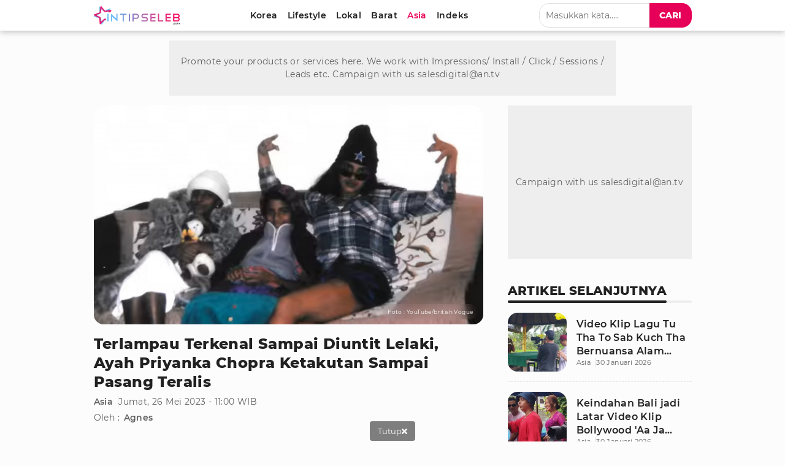

--- FILE ---
content_type: text/html; charset=utf-8
request_url: https://www.google.com/recaptcha/api2/aframe
body_size: 249
content:
<!DOCTYPE HTML><html><head><meta http-equiv="content-type" content="text/html; charset=UTF-8"></head><body><script nonce="LaF4oHBHA1LfehG5q4VvbQ">/** Anti-fraud and anti-abuse applications only. See google.com/recaptcha */ try{var clients={'sodar':'https://pagead2.googlesyndication.com/pagead/sodar?'};window.addEventListener("message",function(a){try{if(a.source===window.parent){var b=JSON.parse(a.data);var c=clients[b['id']];if(c){var d=document.createElement('img');d.src=c+b['params']+'&rc='+(localStorage.getItem("rc::a")?sessionStorage.getItem("rc::b"):"");window.document.body.appendChild(d);sessionStorage.setItem("rc::e",parseInt(sessionStorage.getItem("rc::e")||0)+1);localStorage.setItem("rc::h",'1770080427726');}}}catch(b){}});window.parent.postMessage("_grecaptcha_ready", "*");}catch(b){}</script></body></html>

--- FILE ---
content_type: application/javascript
request_url: https://thapi.aedi.ai/common/js/v1/aedi-ad-th.js
body_size: 67450
content:
var aedi_once=!0;if(!window.aedi_script){window.aedi_script=!0;var seen=new Array,loadPrequired=function(){var e,t;window.MutationObserver=window.MutationObserver||function(e){function t(e){this.i=[],this.m=e}function i(t){var i,n={type:null,target:null,addedNodes:[],removedNodes:[],previousSibling:null,nextSibling:null,attributeName:null,attributeNamespace:null,oldValue:null};for(i in t)n[i]!==e&&t[i]!==e&&(n[i]=t[i]);return n}function n(t,n){var s=o(t,n);return function(d){var c,p=d.length;n.a&&3===t.nodeType&&t.nodeValue!==s.a&&d.push(new i({type:"characterData",target:t,oldValue:s.a})),n.b&&s.b&&a(d,t,s.b,n.f),(n.c||n.g)&&(c=function(t,n,o,s){function d(e,n,o,r,l){var d,p,u,h=e.length-1;for(l=-~((h-l)/2);u=e.pop();)d=o[u.j],p=r[u.l],s.c&&l&&Math.abs(u.j-u.l)>=h&&(t.push(i({type:"childList",target:n,addedNodes:[d],removedNodes:[d],nextSibling:d.nextSibling,previousSibling:d.previousSibling})),l--),s.b&&p.b&&a(t,d,p.b,s.f),s.a&&3===d.nodeType&&d.nodeValue!==p.a&&t.push(i({type:"characterData",target:d,oldValue:p.a})),s.g&&c(d,p)}function c(n,o){for(var u,h,m,g,f,v=n.childNodes,y=o.c,b=v.length,w=y?y.length:0,_=0,x=0,k=0;x<b||k<w;)(g=v[x])===(f=(m=y[k])&&m.node)?(s.b&&m.b&&a(t,g,m.b,s.f),s.a&&m.a!==e&&g.nodeValue!==m.a&&t.push(i({type:"characterData",target:g,oldValue:m.a})),h&&d(h,n,v,y,_),s.g&&(g.childNodes.length||m.c&&m.c.length)&&c(g,m),x++,k++):(p=!0,u||(u={},h=[]),g&&(u[m=r(g)]||(u[m]=!0,-1===(m=l(y,g,k,"node"))?s.c&&(t.push(i({type:"childList",target:n,addedNodes:[g],nextSibling:g.nextSibling,previousSibling:g.previousSibling})),_++):h.push({j:x,l:m})),x++),f&&f!==v[x]&&(u[m=r(f)]||(u[m]=!0,-1===(m=l(v,f,x))?s.c&&(t.push(i({type:"childList",target:o.node,removedNodes:[f],nextSibling:y[k+1],previousSibling:y[k-1]})),_--):h.push({j:m,l:k})),k++));h&&d(h,n,v,y,_)}var p;return c(n,o),p}(d,t,s,n)),(c||d.length!==p)&&(s=o(t,n))}}function a(t,n,a,o){for(var r,s,l={},d=n.attributes,p=d.length;p--;)s=(r=d[p]).name,o&&o[s]===e||(c(n,r)!==a[s]&&t.push(i({type:"attributes",target:n,attributeName:s,oldValue:a[s],attributeNamespace:r.namespaceURI})),l[s]=!0);for(s in a)l[s]||t.push(i({target:n,type:"attributes",attributeName:s,oldValue:a[s]}))}function o(e,t){var i=!0;return function e(n){var a={node:n};return!t.a||3!==n.nodeType&&8!==n.nodeType?(t.b&&i&&1===n.nodeType&&(a.b=s(n.attributes,function(e,i){return t.f&&!t.f[i.name]||(e[i.name]=c(n,i)),e})),i&&(t.c||t.a||t.b&&t.g)&&(a.c=function(e,t){for(var i=[],n=0;n<e.length;n++)i[n]=t(e[n],n,e);return i}(n.childNodes,e)),i=t.g):a.a=n.nodeValue,a}(e)}function r(e){try{return e.id||(e.mo_id=e.mo_id||p++)}catch(t){try{return e.nodeValue}catch(e){return p++}}}function s(e,t){for(var i={},n=0;n<e.length;n++)i=t(i,e[n],n,e);return i}function l(e,t,i,n){for(;i<e.length;i++)if((n?e[i][n]:e[i])===t)return i;return-1}t._period=30,t.prototype={observe:function(e,i){for(var a={b:!!(i.attributes||i.attributeFilter||i.attributeOldValue),c:!!i.childList,g:!!i.subtree,a:!(!i.characterData&&!i.characterDataOldValue)},o=this.i,r=0;r<o.length;r++)o[r].s===e&&o.splice(r,1);i.attributeFilter&&(a.f=s(i.attributeFilter,function(e,t){return e[t]=!0,e})),o.push({s:e,o:n(e,a)}),this.h||function(e){!function i(){var n=e.takeRecords();n.length&&e.m(n,e),e.h=setTimeout(i,t._period)}()}(this)},takeRecords:function(){for(var e=[],t=this.i,i=0;i<t.length;i++)t[i].o(e);return e},disconnect:function(){this.i=[],clearTimeout(this.h),this.h=null}};var d=document.createElement("i");d.style.top=0;var c=(d="null"!=d.attributes.style.value)?function(e,t){return t.value}:function(e,t){return"style"!==t.name?t.value:e.style.cssText},p=1;return t}(void 0),function(e,t){"use strict";if("IntersectionObserver"in e&&"IntersectionObserverEntry"in e&&"intersectionRatio"in e.IntersectionObserverEntry.prototype)"isIntersecting"in e.IntersectionObserverEntry.prototype||Object.defineProperty(e.IntersectionObserverEntry.prototype,"isIntersecting",{get:function(){return this.intersectionRatio>0}});else{var i=[];a.prototype.THROTTLE_TIMEOUT=100,a.prototype.POLL_INTERVAL=null,a.prototype.USE_MUTATION_OBSERVER=!0,a.prototype.observe=function(e){if(!this._observationTargets.some(function(t){return t.element==e})){if(!e||1!=e.nodeType)throw new Error("target must be an Element");this._registerInstance(),this._observationTargets.push({element:e,entry:null}),this._monitorIntersections(),this._checkForIntersections()}},a.prototype.unobserve=function(e){this._observationTargets=this._observationTargets.filter(function(t){return t.element!=e}),this._observationTargets.length||(this._unmonitorIntersections(),this._unregisterInstance())},a.prototype.disconnect=function(){this._observationTargets=[],this._unmonitorIntersections(),this._unregisterInstance()},a.prototype.takeRecords=function(){var e=this._queuedEntries.slice();return this._queuedEntries=[],e},a.prototype._initThresholds=function(e){var t=e||[0];return Array.isArray(t)||(t=[t]),t.sort().filter(function(e,t,i){if("number"!=typeof e||isNaN(e)||e<0||e>1)throw new Error("threshold must be a number between 0 and 1 inclusively");return e!==i[t-1]})},a.prototype._parseRootMargin=function(e){var t=(e||"0px").split(/\s+/).map(function(e){var t=/^(-?\d*\.?\d+)(px|%)$/.exec(e);if(!t)throw new Error("rootMargin must be specified in pixels or percent");return{value:parseFloat(t[1]),unit:t[2]}});return t[1]=t[1]||t[0],t[2]=t[2]||t[0],t[3]=t[3]||t[1],t},a.prototype._monitorIntersections=function(){this._monitoringIntersections||(this._monitoringIntersections=!0,this.POLL_INTERVAL?this._monitoringInterval=setInterval(this._checkForIntersections,this.POLL_INTERVAL):(o(e,"resize",this._checkForIntersections,!0),o(t,"scroll",this._checkForIntersections,!0),this.USE_MUTATION_OBSERVER&&"MutationObserver"in e&&(this._domObserver=new MutationObserver(this._checkForIntersections),this._domObserver.observe(t,{attributes:!0,childList:!0,characterData:!0,subtree:!0}))))},a.prototype._unmonitorIntersections=function(){this._monitoringIntersections&&(this._monitoringIntersections=!1,clearInterval(this._monitoringInterval),this._monitoringInterval=null,r(e,"resize",this._checkForIntersections,!0),r(t,"scroll",this._checkForIntersections,!0),this._domObserver&&(this._domObserver.disconnect(),this._domObserver=null))},a.prototype._checkForIntersections=function(){var t=this._rootIsInDom(),i=t?this._getRootRect():{top:0,bottom:0,left:0,right:0,width:0,height:0};this._observationTargets.forEach(function(a){var o=a.element,r=s(o),l=this._rootContainsTarget(o),d=a.entry,c=t&&l&&this._computeTargetAndRootIntersection(o,i),p=a.entry=new n({time:e.performance&&performance.now&&performance.now(),target:o,boundingClientRect:r,rootBounds:i,intersectionRect:c});d?t&&l?this._hasCrossedThreshold(d,p)&&this._queuedEntries.push(p):d&&d.isIntersecting&&this._queuedEntries.push(p):this._queuedEntries.push(p)},this),this._queuedEntries.length&&this._callback(this.takeRecords(),this)},a.prototype._computeTargetAndRootIntersection=function(i,n){if("none"!=e.getComputedStyle(i).display){for(var a,o,r,l,c,p,u,h,m=s(i),g=d(i),f=!1;!f;){var v=null,y=1==g.nodeType?e.getComputedStyle(g):{};if("none"==y.display)return;if(g==this.root||g==t?(f=!0,v=n):g!=t.body&&g!=t.documentElement&&"visible"!=y.overflow&&(v=s(g)),v&&(a=v,o=m,r=Math.max(a.top,o.top),l=Math.min(a.bottom,o.bottom),c=Math.max(a.left,o.left),h=l-r,!(m=(u=(p=Math.min(a.right,o.right))-c)>=0&&h>=0&&{top:r,bottom:l,left:c,right:p,width:u,height:h})))break;g=d(g)}return m}},a.prototype._getRootRect=function(){var e;if(this.root)e=s(this.root);else{var i=t.documentElement,n=t.body;e={top:0,left:0,right:i.clientWidth||n.clientWidth,width:i.clientWidth||n.clientWidth,bottom:i.clientHeight||n.clientHeight,height:i.clientHeight||n.clientHeight}}return this._expandRectByRootMargin(e)},a.prototype._expandRectByRootMargin=function(e){var t=this._rootMarginValues.map(function(t,i){return"px"==t.unit?t.value:t.value*(i%2?e.width:e.height)/100}),i={top:e.top-t[0],right:e.right+t[1],bottom:e.bottom+t[2],left:e.left-t[3]};return i.width=i.right-i.left,i.height=i.bottom-i.top,i},a.prototype._hasCrossedThreshold=function(e,t){var i=e&&e.isIntersecting?e.intersectionRatio||0:-1,n=t.isIntersecting?t.intersectionRatio||0:-1;if(i!==n)for(var a=0;a<this.thresholds.length;a++){var o=this.thresholds[a];if(o==i||o==n||o<i!=o<n)return!0}},a.prototype._rootIsInDom=function(){return!this.root||l(t,this.root)},a.prototype._rootContainsTarget=function(e){return l(this.root||t,e)},a.prototype._registerInstance=function(){i.indexOf(this)<0&&i.push(this)},a.prototype._unregisterInstance=function(){var e=i.indexOf(this);-1!=e&&i.splice(e,1)},e.IntersectionObserver=a,e.IntersectionObserverEntry=n}function n(e){this.time=e.time,this.target=e.target,this.rootBounds=e.rootBounds,this.boundingClientRect=e.boundingClientRect,this.intersectionRect=e.intersectionRect||{top:0,bottom:0,left:0,right:0,width:0,height:0},this.isIntersecting=!!e.intersectionRect;var t=this.boundingClientRect,i=t.width*t.height,n=this.intersectionRect,a=n.width*n.height;this.intersectionRatio=i?Number((a/i).toFixed(4)):this.isIntersecting?1:0}function a(e,t){var i,n,a,o=t||{};if("function"!=typeof e)throw new Error("callback must be a function");if(o.root&&1!=o.root.nodeType)throw new Error("root must be an Element");this._checkForIntersections=(i=this._checkForIntersections.bind(this),n=this.THROTTLE_TIMEOUT,a=null,function(){a||(a=setTimeout(function(){i(),a=null},n))}),this._callback=e,this._observationTargets=[],this._queuedEntries=[],this._rootMarginValues=this._parseRootMargin(o.rootMargin),this.thresholds=this._initThresholds(o.threshold),this.root=o.root||null,this.rootMargin=this._rootMarginValues.map(function(e){return e.value+e.unit}).join(" ")}function o(e,t,i,n){"function"==typeof e.addEventListener?e.addEventListener(t,i,n||!1):"function"==typeof e.attachEvent&&e.attachEvent("on"+t,i)}function r(e,t,i,n){"function"==typeof e.removeEventListener?e.removeEventListener(t,i,n||!1):"function"==typeof e.detatchEvent&&e.detatchEvent("on"+t,i)}function s(e){var t;try{t=e.getBoundingClientRect()}catch(e){}return t?(t.width&&t.height||(t={top:t.top,right:t.right,bottom:t.bottom,left:t.left,width:t.right-t.left,height:t.bottom-t.top}),t):{top:0,bottom:0,left:0,right:0,width:0,height:0}}function l(e,t){for(var i=t;i;){if(i==e)return!0;i=d(i)}return!1}function d(e){var t=e.parentNode;return t&&11==t.nodeType&&t.host?t.host:t&&t.assignedSlot?t.assignedSlot.parentNode:t}}(window,document),e=this,t=function(){"use strict";var e=Object.assign||function(e){for(var t=1;t<arguments.length;t++){var i=arguments[t];for(var n in i)Object.prototype.hasOwnProperty.call(i,n)&&(e[n]=i[n])}return e},t="undefined"!=typeof document&&document.documentMode,i={rootMargin:"0px",threshold:0,load:function(e){if("picture"===e.nodeName.toLowerCase()){var i=document.createElement("img");t&&e.getAttribute("data-iesrc")&&(i.src=e.getAttribute("data-iesrc")),e.getAttribute("data-alt")&&(i.alt=e.getAttribute("data-alt")),e.appendChild(i)}if("video"===e.nodeName.toLowerCase()&&!e.getAttribute("data-src")&&e.children){for(var n=e.children,a=void 0,o=0;o<=n.length-1;o++)(a=n[o].getAttribute("data-src"))&&(n[o].src=a);e.load()}e.getAttribute("data-src")&&(e.src=e.getAttribute("data-src")),e.getAttribute("data-srcset")&&e.setAttribute("srcset",e.getAttribute("data-srcset")),e.getAttribute("data-background-image")&&(e.style.backgroundImage="url('"+e.getAttribute("data-background-image")+"')"),e.getAttribute("data-toggle-class")&&e.classList.toggle(e.getAttribute("data-toggle-class"))},loaded:function(){}};function n(e){e.setAttribute("data-loaded",!0)}var a=function(e){return"true"===e.getAttribute("data-loaded")};return function(){var t=arguments.length>0&&void 0!==arguments[0]?arguments[0]:".lozad",o=e({},i,arguments.length>1&&void 0!==arguments[1]?arguments[1]:{}),r=o.root,s=o.rootMargin,l=o.threshold,d=o.load,c=o.loaded,p=void 0;return window.IntersectionObserver&&(p=new IntersectionObserver(function(e,t){return function(i,o){i.forEach(function(i){(i.intersectionRatio>0||i.isIntersecting)&&(o.unobserve(i.target),a(i.target)||(e(i.target),n(i.target),t(i.target)))})}}(d,c),{root:r,rootMargin:s,threshold:l})),{observe:function(){for(var e=function(e){var t=arguments.length>1&&void 0!==arguments[1]?arguments[1]:document;return e instanceof Element?[e]:e instanceof NodeList?e:t.querySelectorAll(e)}(t,r),i=0;i<e.length;i++)a(e[i])||(p?p.observe(e[i]):(d(e[i]),n(e[i]),c(e[i])))},triggerLoad:function(e){a(e)||(d(e),n(e),c(e))},observer:p}}},"object"==typeof exports&&"undefined"!=typeof module?module.exports=t():e.lozad=t()},loadJSONP=function(){var e=+new Date;return function(t,i,n){var a="_jsonp_"+e++;t.match(/\?/)?t+="&callback="+a:t+="?callback="+a;var o=document.createElement("script");o.type="text/javascript",o.src=t,window[a]=function(e){i.call(n||window,e),document.getElementsByTagName("head")[0].removeChild(o),o=null;try{delete window[a]}catch(e){window[a]=void 0}},document.getElementsByTagName("head")[0].appendChild(o)}}(),Aedi=function(){this.initialize.apply(this,arguments)};Aedi.prototype={initialize:function(e){this.ai_version="v1",this.nation,this.baseUrl=this.getBaseURL(),this.interval={},this.link={},this.canvas={},this.filter="win16|win32|win64|mac",this.ad_link={},this.adCnt=0,this.maxFillerCnt=5,this.mb_id="",this.uid=this.getCookie("_pa"),null!==this.uid&&21===this.uid.length||(this.uid=this.uidCreate()),this.setCookie("_pa",this.uid,365),this.mask=new Image,this.over=new Image,this.over_2x=new Image,this.over_amber=new Image,this.over_aedi=new Image,this.ad=new Image,this.pass=new Image,this.ld=new Image,this.mask.src="https://thcdn2.aedi.ai/img/cover/mask.png",this.over.src="https://thcdn2.aedi.ai/img/cover/over.png",this.over_amber.src="https://thcdn2.aedi.ai/img/cover/over_amber.png",this.over_aedi.src="https://thcdn2.aedi.ai/img/cover/over_aedi.png",this.over_2x.src="https://thcdn2.aedi.ai/img/cover/over_2x.png",this.ad.src="https://thcdn2.aedi.ai/img/cover/ad_kr3.png",this.is_pv=!1,this.is_apikey="",this.is_imgSelect="",this.is_writingTime="",this.seen=new Array,document.createElement("img").src="https://thimp.aedi.ai/loc/?v="+encodeURIComponent(location.href)},getBaseURL:function(){return this.nation="th","aedi.ai"},setCookie:function(e,t,i,n=!1){var a=new Date;n?a.setTime(a.getTime()+60*i*60*1e3):a.setTime(a.getTime()+24*i*60*60*1e3),document.cookie=e+"="+t+";expires="+a.toUTCString()+";path=/"},getCookie:function(e){var t=document.cookie.match("(^|;) ?"+e+"=([^;]*)(;|$)");return t?t[2]:null},deleteCookie:function(e){document.cookie=e+"=; expires=Thu, 01 Jan 1970 00:00:01 GMT;"},uidCreate:function(){return parseInt(1e10*Math.random())+"."+parseInt((new Date).getTime()/1e3)},offset3:function(e){var t=document.getElementsByTagName("section"),i=0;t.length&&window.location.host.indexOf("korea.com")&&(i=parseInt(t[0].style.marginTop)>0?parseInt(t[0].style.marginTop):0);var n=e.getBoundingClientRect(),a=window.pageXOffset||document.documentElement.scrollLeft,o=window.pageYOffset||document.documentElement.scrollTop,r=document.body.getBoundingClientRect(),s=0,l=top.location.href,d=window.getComputedStyle(e),c=Number(d.getPropertyValue("padding-top").replace("px",""))||0,p=Number(d.getPropertyValue("padding-left").replace("px",""))||0,u=["parapuan","tribunnews"].some(e=>window.location.hostname.includes(e))?0:document.body.getBoundingClientRect().top+window.scrollY,h=document.querySelector(".warp-ads-paralax")?.offsetHeight+5||0;return"relative"==window.getComputedStyle(document.body).position&&(a-=r.left),-1==l.indexOf("mobile")&&-1==l.indexOf("/zxnews/")||document.getElementById("title")&&(s=parseInt(window.getComputedStyle(document.getElementById("title"),null).marginTop)),{top:n.top+o-s-i+c-u-h,left:n.left+a+p,height:n.bottom-n.top,width:n.right-n.left}},sleep:function(e){for(var t=(new Date).getTime(),i=0;i<1e7&&!((new Date).getTime()-t>e);i++);},resizeTo:function(e,t){var i=parseInt(e.style.width),n=parseInt(e.style.height);e.style.width=i*t+"px",e.style.height=n*t+"px"},getCanvasParam:function(e,t,i){var n=e?.width,a=e?.height,o=t.pos1.x,r=t.pos1.y,s=t.pos2.x-t.pos1.x,l=t.pos2.y-t.pos1.y,d=s,c=l;(!i.dpr||i.dpr<1)&&(i.dpr=1);var p=1,u=1;return o+s>n&&(p=(s=n-o)/d),r+l>a&&(u=(l=a-r)/c),{crop:{x:o,y:r,w:s,h:l},canvas:{x:0,y:0,w:d*t.ratio*p,h:c*t.ratio*u}}},tracking_log:function(){var e=encodeURIComponent(window.location.href),t=(new Date).getTime(),i=this.getCookie(e);return i?t-parseInt(i,10)<=1e4:(this.setCookie(e,t,1,!0),!0)},adThumb:function(e,t,i,n,a,o,r,s,l=0){var d=this,c=new Image,p=new Image,u=window.devicePixelRatio||1;i.width=166*u*o,i.height=184*u*o;var h=i.getContext("2d");function m(){c.onload=function(){h.scale(u,u);var e=document.querySelectorAll(".pxButton");if(null==a||""==a||"F"==a.status||null===a.resize_ratio){var t=i.width-80<this.width?(i.width-80)/this.width:1;a={status:"S",color:[[255,255,255],[255,255,255]],lt_point:[20,20],padded_rb_point:[this.width,this.height],resize_ratio:t}}for(var r=0;r<e.length;r++)e[r].style.display="";var s=this.width,p=this.height,m=136*o,g=166*o,f=p/176*m,v=p/176*g,y=0,b=0;p>v&&(y=(p-v)/1.75),s>f&&(b=(s-f)/1);var w={crop:{x:b,y:y,w:s-b,h:p-y},canvas:{x:0,y:0,w:m,h:g}};null!==a&&"S"==a.status&&(w=d.getCanvasParam(this,{pos1:{x:a.lt_point[0],y:a.lt_point[1]},pos2:{x:a.padded_rb_point[0],y:a.padded_rb_point[1]},ratio:a.resize_ratio},{width:s,height:p,dpr:u}),a.color?h.fillStyle="rgb("+a.color[0][0]+", "+a.color[0][1]+", "+a.color[0][2]+")":h.fillStyle="rgb(255,255,255)",h.fillRect(0,0,136*o,166*o/2),a.color?h.fillStyle="rgb("+a.color[1][0]+", "+a.color[1][1]+", "+a.color[1][2]+")":h.fillStyle="rgb(255,255,255)",h.fillRect(0,83,136*o,166*o)),i.style.width=166*o+"px",i.style.height=184*o+"px",h.drawImage(c,w.crop.x,w.crop.y,w.crop.w,w.crop.h,w.canvas.x*o,w.canvas.y*o,w.canvas.w*o,w.canvas.h*o),h.globalCompositeOperation="destination-in",h.drawImage(d.mask,-1,-1,166*o,184*o),h.globalCompositeOperation="source-over",1==l?h.drawImage(d.over_aedi,0,0,166*o,184*o):h.drawImage(d.over_2x,0,0,166*o,184*o),void 0!==n&&null!=n.width&&n.width>0&&((mm=n.width<360&&n.height<200?.6:(window.location.hostname.includes("kompas")?.4*window.innerWidth:.4*n.width)/parseInt(i.style.width))<1?d.resizeTo(i,mm):mm=1),h.globalCompositeOperation="source-over",d.nation,h.drawImage(d.ad,97*o-8,0)}}if(d.mask.complete&&d.over.complete)m();else{const e=setInterval(function(){d.mask.complete&&d.over.complete&&(clearInterval(e),m())},100)}if(c.src=e,d.tracking_log()){var g=document.querySelector(".aedi_tracking_log");if(g){var f=g.getAttribute("data-src");(new Image).src=f;var v=new Image;s?v.src=s+"&u="+d.uid:t&&t.includes("pv=1")?v.src=t+"&u="+d.uid:r&&r.includes("pv=1")&&(v.src=r+"&u="+d.uid)}else{if(t&&(p.src=t+"&u="+d.uid),r=r||null)(new Image).src=r+"&u="+d.uid;if(s=s||null,!1===d.is_pv&&null!==s)(v=new Image).src=s+"&u="+d.uid,d.is_pv=!0}}},logo_edge_Thumb:function(e,t,i,n,a,o,r,s,l,d,c=0){var p=this,u=new Image,h=new Image,m=window.devicePixelRatio||1;n.width=166*m*s,n.height=184*m*s;var g=n.getContext("2d");function f(e){u.onload=function(){g.setTransform(1,0,0,1,0,0),g.clearRect(0,0,n.width,n.height),navigator.platform&&(0>p.filter.indexOf(navigator.platform.toLowerCase())?n.setAttribute("class","aedi-brand-product-mobile"):n.setAttribute("class","aedi-brand-product")),g.scale(m,m);for(var t=document.querySelectorAll(".pxButton"),i=0;i<t.length;i++)t[i].style.display="";var o=this.width,r=this.height,l=136*s,d=166*s,h=r/176*l,f=r/176*d,v=0,y=0;r>f&&(v=(r-f)/1.75),o>h&&(y=(o-h)/1);var b={crop:{x:y,y:v,w:o-y,h:r-v},canvas:{x:0,y:0,w:l,h:d}},w=function(e,t,i,n,a,o,r){if(null==e&&(e={status:"S",color:[[255,255,255],[255,255,255]],lt_point:[20,20],padded_rb_point:[335,400],resize_ratio:.40625}),"S"===e.status){const s=p.getCanvasParam(this.width,{pos1:{x:e.lt_point[0],y:e.lt_point[1]},pos2:{x:e.padded_rb_point[0],y:e.padded_rb_point[1]},ratio:e.resize_ratio},{width:t,height:i,dpr:n});return o.fillStyle=`rgb(${e.color[0][0]}, ${e.color[0][1]}, ${e.color[0][2]})`,o.fillRect(0,0,136*a,166*a/2),o.fillStyle=`rgb(${e.color[1][0]}, ${e.color[1][1]}, ${e.color[1][2]})`,o.fillRect(0,83,136*a,166*a),r.style.width=166*a+"px",r.style.height=184*a+"px",s}}(e,o,r,m,s,g,n);w&&(b=w),g.drawImage(u,b.crop.x,b.crop.y,b.crop.w,b.crop.h,b.canvas.x*s,b.canvas.y*s,b.canvas.w*s,b.canvas.h*s),g.globalCompositeOperation="destination-in",g.drawImage(p.mask,-1,-1,166*s,184*s),g.globalCompositeOperation="source-over",1==c?g.drawImage(p.over_aedi,0,0,166*s,184*s):g.drawImage(p.over_2x,0,0,166*s,184*s),void 0!==a&&null!=a.width&&a.width>0&&((mm=a.width<360&&a.height<200?.6:(window.location.hostname.includes("kompas")?.4*window.innerWidth:.4*a.width)/parseInt(n.style.width))<1?p.resizeTo(n,mm):mm=1),g.globalCompositeOperation="source-over",p.nation,g.drawImage(p.ad,97*s-8,0)}}if(p.mask.complete&&p.over.complete)n.removeAttribute("class"),f(r);else{const e=setInterval(function(){p.mask.complete&&p.over.complete&&(clearInterval(e),f(r))},100)}u.src=t;var v=n.closest(".aedi-link"),y=n.nextElementSibling.nextElementSibling;if(p.mask.complete&&p.over.complete&&n&&function i(){v.style.visibility="visible",u.src=t,f(r),setTimeout(()=>{u.src=e,f(o),setTimeout(()=>{v.style.visibility="hidden",y.style.visibility="visible",setTimeout(()=>{i()},1e3)},4e3)},1e3)}(),p.tracking_log()){if(i&&(h.src=i+"&u="+p.uid),l=l||null)(new Image).src=l+"&u="+p.uid;if(d=d||null,!1===p.is_pv&&null!==d)(new Image).src=d+"&u="+p.uid,p.is_pv=!0}},adHide:function(e){void 0!==this.canvas[e]&&(this.canvas[e].style.display="none")},adShow:function(e){void 0!==this.canvas[e]&&(this.canvas[e].style.display="")},adClose:function(e){void 0!==this.link[e]&&(clearInterval(this.interval[e]),this.canvas[e].remove(),this.link[e].remove(),delete this.interval[e],delete this.canvas[e],delete this.link[e])},adHideAll:function(){var e=this;Object.keys(e.link).forEach(function(t){e.adHide(t)})},adShowAll:function(){var e=this;Object.keys(e.link).forEach(function(t){e.adShow(t)})},adCloseAll:function(){var e=this;Object.keys(e.link).forEach(function(t){e.adClose(t)}),seen.length=0},adOpen2:function(e,t,i,n=null,a=0){self.is_apikey=e,self.is_imgSelect=t,self.is_writingTime=i;var o=document.querySelectorAll(t),r="";window.location.hostname.includes("rctiplus.com")?document.querySelectorAll(i).forEach(function(e){var t=JSON.parse(e.textContent);"NewsArticle"===t["@type"]&&t.datePublished&&(r=t.datePublished)}):r=document.querySelector(i),this.adOpen(self.is_apikey,o,r,null,0)},adOpen:async function(e,t,i,n=null,a=0){if(!t.length||0==t.length)return;if(await Promise.all(Array.from(t).map(e=>{return t=e,new Promise(e=>{const i=()=>{const n=t.getAttribute("src"),a=document.querySelector(`img[src="${n}"]`);window.getComputedStyle(a).filter.includes("blur")?setTimeout(i,100):e(a)};i()});var t})).then(function(e){t=e}),0!==a||!window.aedi_api_key?.includes(e)){window.aedi_api_key+=","+e,i=void 0!==i?i:"skip";var o=void 0!==o?o:"src",r=this,s=null!==document.querySelector("meta[property='og:title']")&&""!==document.querySelector("meta[property='og:title']").getAttribute("content")?document.querySelector("meta[property='og:title']").getAttribute("content"):null!==document.querySelector("title")?document.querySelector("title").innerText:null!==document.querySelector(".title-content")?document.querySelector(".title-content").innerText:"",l=top.location.href,d=t.length;if(aedi_once){aedi_once=!1;var p="https://thmagic."+r.baseUrl+"/"+r.ai_version+"/post_log?api_key="+e+"&title="+encodeURIComponent(s)+"&referer="+encodeURIComponent(l)+"&images="+d;loadJSONP(p,function(e){})}if("undefined"==typeof jQuery){if(void 0!==e&&void 0!==t){if(!(void 0!==d&&d>0))return r.adCreate(e,t,o,i,n);"kr"!==r.nation&&(c=d>3?3:d);for(var u=0;u<d;u++)null==n?t[u]&&r.adCreate(e,t[u],o,i,n):t[u]&&r.adCreate(e,t[u],o,i,n,n[u])}}else{if("kr"!==r.nation&&(c=d>3?3:d),void 0===d)t&&r.adCreate(e,t,o,i,n);else for(u=0;u<d;u++)null==n?t[u]&&r.adCreate(e,t[u],o,i,n):t[u]&&r.adCreate(e,t[u],o,i,n,n[u]);window.addEventListener("message",function(e){if("string"==typeof e.data)if(e.data.indexOf("-AD-OPEN")>-1){var t=e.data.replace("-AD-OPEN","");document.getElementById("aedi-div-"+t).style.display=""}else if(e.data.indexOf("-AD-CLOSE")>-1){t=e.data.replace("-AD-CLOSE","");void 0!==document.getElementById("aedi-div-"+t)&&document.getElementById("aedi-div-"+t).remove()}})}}},isVisible:function(e){return!!(e.offsetWidth||e.offsetHeight||e.getClientRects().length)},imgCrop:function(e,t,i,n,a,o,r,s){var l=this,d=new Image;d.src=e;var c=window.devicePixelRatio||1;if("ai"==a){var p=document.getElementById("aedi-div-"+n).children[2],u=p.getContext("2d");u.scale(c,c),d.onload=function(){u.moveTo(125,0),u.lineTo(166,0),u.lineTo(166,184),u.lineTo(0,184),u.lineTo(0,165),u.lineTo(125,0),u.closePath(),u.clip(),u.drawImage(d,0,0,d.width,d.height,0,0,t,i),u.drawImage(l.over,0,0),u.strokeStyle="transparent",u.stroke(),u.fillStyle="transparent",u.fill()},p.width=p.width/c,p.height=p.height/c}else if("updown"==a){var h=(w=document.getElementById("aedi-div-"+n).children[2]).getContext("2d"),m=(_=document.getElementById("aedi-div-"+n).children[3]).getContext("2d"),g=(x=document.getElementById("aedi-div-"+n).children[4]).getContext("2d"),f=(k=document.getElementById("aedi-div-"+n).children[5]).getContext("2d"),v=document.getElementById("aedi-div-"+n).children[6],y=v.getContext("2d");h.scale(c,c),m.scale(c,c),g.scale(c,c),f.scale(c,c),y.scale(c,c),(I=new Array)[0]=new Image,I[0].src="https://thcdn2.aedi.ai/img/paper2_1.png",I[1]=new Image,I[1].src="https://thcdn2.aedi.ai/img/paper2_2.png",I[2]=new Image,I[2].src="https://thcdn2.aedi.ai/img/paper2_3.png",I[3]=new Image,I[3].src="https://thcdn2.aedi.ai/img/paper2_4.png";var b=0;d.onload=function(){for(var e=0;e<I.length;e++)I[e].onload=function(){if(++b==I.length){var e=I[0],n=I[1],a=I[2],l=I[3];h.drawImage(d,0,0,d.width,d.height,0,0,t,i),"pc"==s?(m.moveTo(126,0),m.lineTo(o,0),m.lineTo(o,r),m.lineTo(0,r),m.lineTo(0,28),m.lineTo(126,0),m.closePath(),m.clip(),m.drawImage(d,0,0,d.width,d.height,0,0,t,i),m.drawImage(e,0,0,o,r),m.strokeStyle="transparent",m.stroke(),m.fillStyle="transparent",m.fill(),g.moveTo(o,24),g.lineTo(o,r),g.lineTo(0,r),g.lineTo(0,56),g.lineTo(o,24),g.closePath(),g.clip(),g.drawImage(d,0,0,d.width,d.height,0,0,t,i),g.drawImage(n,0,0,o,r),g.strokeStyle="transparent",g.stroke(),g.fillStyle="transparent",g.fill(),f.moveTo(o,50),f.lineTo(o,r),f.lineTo(0,r),f.lineTo(0,80),f.lineTo(o,50),f.closePath(),f.clip(),f.drawImage(d,0,0,d.width,d.height,0,0,t,i),f.drawImage(a,0,0,o,r),f.strokeStyle="transparent",f.stroke(),f.fillStyle="transparent",f.fill(),y.moveTo(o,105),y.lineTo(o,r),y.lineTo(0,r),y.lineTo(0,136),y.lineTo(o,105),y.closePath(),y.clip(),y.drawImage(d,0,0,d.width,d.height,0,0,t,i),y.drawImage(l,0,0,o,r),y.strokeStyle="transparent",y.stroke(),y.fillStyle="transparent",y.fill()):(m.moveTo(115,0),m.lineTo(o,0),m.lineTo(o,r),m.lineTo(0,r),m.lineTo(0,22),m.lineTo(115,0),m.closePath(),m.clip(),m.drawImage(d,0,0,d.width,d.height,0,0,t,i),m.drawImage(e,0,0,o,r),m.strokeStyle="transparent",m.stroke(),m.fillStyle="transparent",m.fill(),g.moveTo(o,20),g.lineTo(o,r),g.lineTo(0,r),g.lineTo(0,47),g.lineTo(o,20),g.closePath(),g.clip(),g.drawImage(d,0,0,d.width,d.height,0,0,t,i),g.drawImage(n,0,0,o,r),g.strokeStyle="transparent",g.stroke(),g.fillStyle="transparent",g.fill(),f.moveTo(o,40),f.lineTo(o,r),f.lineTo(0,r),f.lineTo(0,64),f.lineTo(o,40),f.closePath(),f.clip(),f.drawImage(d,0,0,d.width,d.height,0,0,t,i),f.drawImage(a,0,0,o,r),f.strokeStyle="transparent",f.stroke(),f.fillStyle="transparent",f.fill(),y.moveTo(o,85),y.lineTo(o,r),y.lineTo(0,r),y.lineTo(0,111),y.lineTo(o,85),y.closePath(),y.clip(),y.drawImage(d,0,0,d.width,d.height,0,0,t,i),y.drawImage(l,0,0,o,r),y.strokeStyle="transparent",y.stroke(),y.fillStyle="transparent",y.fill())}};w.width=_.width/c,w.height=_.height/c,_.width=_.width/c,_.height=_.height/c,x.width=x.width/c,x.height=x.height/c,k.width=k.width/c,k.height=k.height/c,v.width=v.width/c,v.height=v.height/c}}else if("left2right"==a){var w=document.getElementById("aedi-div-"+n).children[2],_=document.getElementById("aedi-div-"+n).children[3],x=document.getElementById("aedi-div-"+n).children[4],k=document.getElementById("aedi-div-"+n).children[5];h=w.getContext("2d"),m=_.getContext("2d"),g=x.getContext("2d"),f=k.getContext("2d"),h.scale(c,c),m.scale(c,c),g.scale(c,c),f.scale(c,c);var I=new Array;b=0,I[0]=new Image,I[1]=new Image,I[2]=new Image,"pc"==s?(I[0].src="https://thcdn2.aedi.ai/img/01-ad-fold-165.png",I[1].src="https://thcdn2.aedi.ai/img/02-ad-fold-165.png",I[2].src="https://thcdn2.aedi.ai/img/03-ad-fold-165.png"):(I[0].src="https://thcdn2.aedi.ai/img/01-ad-fold-132.png",I[1].src="https://thcdn2.aedi.ai/img/02-ad-fold-132.png",I[2].src="https://thcdn2.aedi.ai/img/03-ad-fold-132.png"),d.onload=function(){for(var e=0;e<I.length;e++)I[e].onload=function(){if(++b==I.length){var e=I[0],n=I[1],a=I[2];"pc"==s?(h.drawImage(d,0,0,d.width,d.height,0,0,t,i),m.moveTo(30,0),m.lineTo(o,0),m.lineTo(o,r),m.lineTo(0,r),m.lineTo(0,122),m.lineTo(30,0),m.closePath(),m.clip(),m.drawImage(d,0,0,d.width,d.height,0,0,t,i),m.drawImage(e,0,0,o,r),m.strokeStyle="transparent",m.stroke(),m.fillStyle="transparent",m.fill(),g.moveTo(96,0),g.lineTo(o,0),g.lineTo(o,r),g.lineTo(65,r),g.lineTo(96,0),g.closePath(),g.clip(),g.drawImage(d,0,0,d.width,d.height,0,0,t,i),g.drawImage(n,0,0,o,r),g.strokeStyle="transparent",g.stroke(),g.fillStyle="transparent",g.fill(),f.moveTo(126,0),f.lineTo(o,0),f.lineTo(o,r),f.lineTo(97,r),f.lineTo(126,0),f.closePath(),f.clip(),f.drawImage(d,0,0,d.width,d.height,0,0,t,i),f.drawImage(a,0,0,o,r),f.strokeStyle="transparent",f.stroke(),f.fillStyle="transparent",f.fill()):(h.drawImage(d,0,0,d.width,d.height,0,0,t,i),m.moveTo(23,0),m.lineTo(o,0),m.lineTo(o,r),m.lineTo(0,r),m.lineTo(0,97),m.lineTo(23,0),m.closePath(),m.clip(),m.drawImage(d,0,0,d.width,d.height,0,0,t,i),m.drawImage(e,0,0,o,r),m.strokeStyle="transparent",m.stroke(),m.fillStyle="transparent",m.fill(),g.moveTo(77,0),g.lineTo(o,0),g.lineTo(o,r),g.lineTo(52,r),g.lineTo(77,0),g.closePath(),g.clip(),g.drawImage(d,0,0,d.width,d.height,0,0,t,i),g.drawImage(n,0,0,o,r),g.strokeStyle="transparent",g.stroke(),g.fillStyle="transparent",g.fill(),f.moveTo(102,0),f.lineTo(o,0),f.lineTo(o,r),f.lineTo(78,r),f.lineTo(102,0),f.closePath(),f.clip(),f.drawImage(d,0,0,d.width,d.height,0,0,t,i),f.drawImage(a,0,0,o,r),f.strokeStyle="transparent",f.stroke(),f.fillStyle="transparent",f.fill())}};w.width=_.width/c,w.height=_.height/c,_.width=_.width/c,_.height=_.height/c,x.width=x.width/c,x.height=x.height/c,k.width=k.width/c,k.height=k.height/c}}},adCreate:function(e,t,i,n,a,o=null){var r=this,s="ad_"+r.adCnt++;if(s_params=function(e=""){""==e&&(e=document.location.href);for(var t=e.substring(e.indexOf("?")+1).split("&"),i=0,n={};i<t.length;i++)t[i]=t[i].split("="),""!=t[i][0]&&(n[t[i][0]]=decodeURIComponent(t[i][1]));return n}(),void 0===seen[e]&&(seen[e]=new Array),seen[e].indexOf(t)>-1)return-1;if(seen[e].push(t),setTimeout(()=>{seen[e]=seen[e].filter(e=>t!==e)},1e3),t.classList)for(var l=0;l<t.classList.length;l++)("LAZY"==t.classList[l].toUpperCase()||"post-image"==t.classList[l]||"LOZAD"==t.classList[l].toUpperCase()||"LAZYLOAD"==t.classList[l].toUpperCase()||"LAZYLOADED"==t.classList[l].toUpperCase()||"JS-LAZYLOAD"==t.classList[l].toUpperCase()||t.src.includes("noimage"))&&(i="data-src"),t.src.includes("data:image")&&(i="data-lazy-src");var d=t.getAttribute(i);if(null==d&&"data-src"==i&&(d=t.getAttribute("data-original")),null==d&&"data-src"==i&&(d=t.getAttribute("data-src")),null==d&&"data-lazy-src"==i&&(d=t.getAttribute("data-src")),window.location.hostname.includes("okezone")&&((d=t.getAttribute("data-original")||t.getAttribute("data-cfsrc"))||(d=t.getAttribute("src"))),window.location.hostname.includes("khaosod")&&d.includes("@")&&d.startsWith("file")&&(d=d.split("@")[1]),null==d&&"src"!==i&&(d=t.getAttribute("src")),d&&d.includes("_next/image?url="))try{var p=new URLSearchParams(d.split("?")[1]).get("url");p&&(d=p)}catch(e){}var u="";void 0!==s_params.aedi_cpgn&&(u=s_params.aedi_cpgn);var h=t.getAttribute("alt")?t.getAttribute("alt"):"",m=null!==document.querySelector("meta[property='og:title']").getAttribute("content")&&""!==document.querySelector("meta[property='og:title']").getAttribute("content")?document.querySelector("meta[property='og:title']").getAttribute("content"):null!==document.querySelector("title")?document.querySelector("title").innerText:null!==document.querySelector(".title-content")?document.querySelector(".title-content").innerText:"";c=top.location.href,url="https://thmagic."+r.baseUrl+"/"+r.ai_version+"/get_ad?api_key="+e+"&content_url="+encodeURIComponent(d)+"&title="+encodeURIComponent(m)+"&referer="+encodeURIComponent(c)+"&write="+encodeURIComponent(n)+"&aedi_cpgn="+encodeURIComponent(u)+"&u="+r.uid+"&alt="+encodeURIComponent(h)+"&mb_id="+encodeURIComponent(r.mb_id)+"&ad_id="+encodeURIComponent(s)+"&size="+t.clientWidth+"x"+t.clientHeight;var g=this.getCookie("psrfp");function f(e){if("queue transfer success"!=e.msg&&"queue"!=e.code)if(void 0!==e.status&&"SUCCESS"==e.status&&t.width>0)t.removeAttribute("data-loaded"),e.data.img_url.indexOf(".gif")>-1&&(e.data.abf_info.status="S",e.data.abf_info.color=[[255,255,255],[255,255,255]],e.data.abf_info.lt_point=[20,20],e.data.abf_info.padded_rb_point=[335,400],e.data.abf_info.resize_ratio=.40625),r.canvas[s]=document.createElement("canvas"),r.canvas[s].style.display="none",r.canvas[s].style.zIndex=e.data.zIndex,r.link[s]=document.createElement("a"),r.link[s].style.position="static",r.link[s].setAttribute("class","aedi-link"),r.link[s].target="_blank",r.link[s].addEventListener("touchend",touchEvent,!1),r.link[s].setAttribute("sensibility",e.data.sensibility),r.link[s].style.zIndex=e.data.zIndex,navigator.platform&&(0>r.filter.indexOf(navigator.platform.toLowerCase())?(r.canvas[s].setAttribute("class","aedi-product-mobile"),r.link[s].href=e.data.click_url+"&u="+r.uid):(r.canvas[s].setAttribute("class","aedi-product"),r.link[s].href=e.data.click_url+"&u="+r.uid)),e.data.img_url.indexOf(".gif")>-1||r.link[s].appendChild(r.canvas[s]),r.ad_link[s]=document.createElement("a"),r.ad_link[s].target="_blank","aedi.kr"==r.baseUrl?r.ad_link[s].href="https://www.aedi.me":r.ad_link[s].href="https://esa."+r.baseUrl,r.ad_link[s].setAttribute("class","aedi-home"),r.ad_link[s].setAttribute("aria-label","aedi ai-ad platform"),r.link[s].appendChild(r.ad_link[s]),(f=document.createElement("div")).setAttribute("class","pxButton"),f.setAttribute("style","display:none;z-index:10;width:16px;height:16px;background: #A9AEAF;color:white;font-family:Arial;font-size:14px;border:1px solid #A9AEAF;cursor:pointer;font-weight:600;line-height:14px;top:-14px;left:0px;position:absolute;text-align:center;"),f.innerHTML="<span style='color:#fff;'>X</span>",f.style.zIndex=e.data.zIndex,f.onclick=function(e){e.preventDefault(),e.target.closest(".aedi-link").remove(),e.target.remove()},e.data.img_url.indexOf(".gif")>-1&&"Netscape"==navigator.appName&&-1!=navigator.userAgent.toLowerCase().indexOf("trident")||-1!=navigator.userAgent.toLowerCase().indexOf("msie")||r.link[s].appendChild(f),-1==e.data.img_url.indexOf(".gif")&&r.link[s].appendChild(f),l=document.createElement("div"),adImg=document.createElement("div"),adImg.setAttribute("id","aedi-container"),(g=document.createElement("div")).id="aedi-over",navigator.platform&&(0>r.filter.indexOf(navigator.platform.toLowerCase())?(l.setAttribute("class","aedi-product-mobile"),adImg.setAttribute("style","width:"+136*e.data.resize_ratio+"px;height:"+154*e.data.resize_ratio+"px;position:absolute;background-size:cover;background-repeat:no-repeat;"),adImg.style.clipPath="polygon(0px 0px, "+106*e.data.resize_ratio+"px 0px, "+95*e.data.resize_ratio+"px "+10*e.data.resize_ratio+"px,0px "+138*e.data.resize_ratio+"px)",g.setAttribute("style","width:"+136*e.data.resize_ratio+"px;height:"+154*e.data.resize_ratio+"px;position:absolute;background-size:contain;background-repeat:no-repeat;pointer-events:none;")):(l.setAttribute("class","aedi-product"),adImg.setAttribute("style","width:"+166*e.data.resize_ratio+"px;height:"+184*e.data.resize_ratio+"px;position:absolute;background-size:cover;background-repeat:no-repeat;"),adImg.style.clipPath="polygon(0px 0px, "+130*e.data.resize_ratio+"px 0px, "+116*e.data.resize_ratio+"px "+10*e.data.resize_ratio+"px,0px "+170*e.data.resize_ratio+"px)",g.setAttribute("style","width:"+166*e.data.resize_ratio+"px;height:"+184*e.data.resize_ratio+"px;position:absolute;background-size:contain;background-repeat:no-repeat;pointer-events:none;"))),adImg.style.backgroundImage='url("'+e.data.img_url+'")',g.style.backgroundImage='url("'+r.over_2x.src+'")',l.appendChild(adImg),l.appendChild(g),e.data.img_url.indexOf(".gif")>-1&&("Netscape"!=navigator.appName||-1==navigator.userAgent.toLowerCase().indexOf("trident"))&&-1==navigator.userAgent.toLowerCase().indexOf("msie")&&r.link[s].appendChild(l),["okezone"].some(e=>window.location.hostname.includes(e))&&document.querySelector("#app")?document.querySelector("#app").appendChild(r.link[s]):["sindonews"].some(e=>window.location.hostname.includes(e))&&document.querySelector("#content-paralax")?document.querySelector("#content-paralax").appendChild(r.link[s]):document.body.appendChild(r.link[s]),r.interval[s]=setInterval(function(){this.is_imgSelect&&(t=document.querySelectorAll(this.is_imgSelect)[r.adCnt-1]);var e=r.offset3(t);if(t.complete&&r.isVisible(t)){if(r.canvas[s].style.left=e.left+"px",r.canvas[s].style.top=e.top+"px",r.canvas[s].style.display="","th"==r.nation){var i=r.canvas[s].style.width;i=parseInt(i,10)/2,r.ad_link[s].style.left=e.left+100+"px",r.ad_link[s].style.top=e.top+"px",r.ad_link[s].style.display="",f.style.left=e.left+"px",f.style.top=window.location.hostname.includes("khaosod")?e.top+"px":e.top-16+"px",l.style.left=e.left-1+"px",l.style.top=e.top-1+"px"}}else r.canvas[s].style.display="none","th"==r.nation&&(r.ad_link[s].style.display="none")},100),loadPrequired(),function(e){if(t.classList.contains("lozad")){if(void 0!==r.canvas[s]){var i=r.offset3(t),n=t.getAttribute("aedi-z-index");n&&(r.canvas[s].style.zIndex=n),r.adThumb(e.data.img_url,e.data.imp_url,r.canvas[s],i,e.data.abf_info,e.data.resize_ratio?e.data.resize_ratio:1,e.data.imp2_url,e.data.pv_imp_url,e.data.is_aedi)}}else lozad(t,{threshold:.1,load:function(i){if(void 0!==r.canvas[s]){var n=r.offset3(t),a=t.getAttribute("aedi-z-index");a&&(r.canvas[s].style.zIndex=a),"LOGO_EDGE"===e.data?.template?r.logo_edge_Thumb(e.data.img_url,e.data?.logo_url,e.data.imp_url,r.canvas[s],n,e.data.abf_info,e.data?.abf_logo,e.data.resize_ratio?e.data.resize_ratio:1,e.data.imp2_url,e.data.pv_imp_url,e.data.is_aedi):r.adThumb(e.data.img_url,e.data.imp_url,r.canvas[s],n,e.data.abf_info,e.data.resize_ratio?e.data.resize_ratio:1,e.data.imp2_url,e.data.pv_imp_url,e.data.is_aedi)}}}).observe()}(e);else if(void 0!==e.status&&"FILLER_AD"==e.status&&parseInt(s.split("_")[1])<r.maxFillerCnt){var i=window.devicePixelRatio||1,n=e.data.iframe_src,a=e.data.iframe_width,o=e.data.iframe_height,l=e.data.template,c="pc";if("kr"==r.nation||null==r.nation){t.removeAttribute("data-loaded");var p=document.createElement("div");if(p.id="aedi-div-"+s,p.style.zIndex=101,"ai"==l){var u="166",h="184";p.innerHTML='<iframe id="'+s.split(".")[0]+'" class="aedi-iframe" src="'+n+'" width="'+a+'" height="'+o+'" frameborder="0" scrolling="no" marginwidth="0" marginheight="0" style="opacity:0;"></iframe>',(f=document.createElement("div")).id="aedi-div-"+s,f.setAttribute("class","pxButton"),f.setAttribute("style","z-index:10;width:16px;height:16px;background: #A9AEAF;color:white;font-family:Arial;font-size:14px;border:1px solid #A9AEAF;cursor:pointer;font-weight:600;line-height:14px;top:-14px;left:0px;position:absolute;text-align:center;display:none"),f.style.zIndex=99999,f.innerHTML="<span>X</span>",f.onclick=function(){document.querySelector("div[id='aedi-div-"+s+"']").remove()},p.appendChild(f);for(var m=1,g=1;g<=m;g++)(v=document.createElement("canvas")).id="aedi-ai-"+g,v.className="aedi-ai-ad-"+s.split(".")[0],v.width=u*i,v.height=h*i,v.setAttribute("style","z-index:2;pointer-events:none;position:absolute;left:0px;opacity:0"),p.appendChild(v)}else{var f;if(150==a?"updown"==l?(u="165",h="188"):(u="165",h="150"):120==a&&("updown"==l?(u="131",h="152"):(u="132",h="120"),c="mobile"),p.innerHTML='<iframe id="'+s.split(".")[0]+'" class="aedi-iframe" src="'+n+'" width="'+a+'" height="'+o+'" frameborder="0" scrolling="no" marginwidth="0" marginheight="0" style="opacity:0;"></iframe>',(f=document.createElement("div")).id="aedi-div-"+s,f.setAttribute("class","pxButton"),f.setAttribute("style","z-index:10;width:16px;height:16px;background: #A9AEAF;color:white;font-family:Arial;font-size:14px;border:1px solid #A9AEAF;cursor:pointer;font-weight:600;line-height:14px;top:-14px;left:0px;position:absolute;text-align:center;display:none"),f.style.zIndex=99999,f.innerHTML="<span>X</span>",f.onclick=function(){document.querySelector("div[id='aedi-div-"+s+"']").remove()},p.appendChild(f),"updown"==l?m=4:"left2right"==l&&(m=3),null==e.fillerCover||"T"==e.fillerCover)for(g=0;g<=m;g++){var v;(v=document.createElement("canvas")).id="aedi-paper-"+g,v.className="aedi-net-ad-"+s.split(".")[0],v.width=u*i,v.height=h*i,v.setAttribute("style","z-index:2;pointer-events:none;position:absolute;left:0px;display:none"),p.appendChild(v)}}if(document.body.appendChild(p),null==e.fillerCover||"T"==e.fillerCover)var y=setInterval(function(){t.complete&&r.isVisible(t)&&(r.imgCrop(d,t.width,t.height,s,l,u,h,c),clearInterval(y))},100);window.addEventListener("message",function(e){"string"==typeof e.data&&(e.data.indexOf("-DSP-ADDCLASS")>-1?document.getElementById("aedi-div-"+e.data.split("-")[0]).className=e.data.split("-")[1]:e.data.indexOf("-AD-OPEN")>-1?e.data==s+"-AD-OPEN"&&iframeloaded(l,s.split(".")[0]):e.data.indexOf("-DSP-AD-CLOSE")>-1?document.querySelector("."+e.data.split("-")[0]).remove():e.data.indexOf("-AD-CLOSE")&&e.data==s+"-AD-CLOSE"&&document.getElementById("aedi-div-"+s).remove())});var b=document.getElementById("aedi-div-"+s);b.style.position="absolute",r.interval[s]=setInterval(function(){var e=r.offset3(t);t.complete&&r.isVisible(t)&&(b.style.left=e.left+"px",b.style.top=e.top+"px")},100)}}}function v(e,i,n=s){var a=s+n;if("queue transfer success"!=e.msg&&"queue"!=e.code){if(void 0!==e.status&&"SUCCESS"==e.status&&t.width>0&&e.data)return t.removeAttribute("data-loaded"),i.img_url.indexOf(".gif")>-1&&(i.abf_info.status="S",i.abf_info.color=[[255,255,255],[255,255,255]],i.abf_info.lt_point=[20,20],i.abf_info.padded_rb_point=[335,400],i.abf_info.resize_ratio=.40625),r.canvas[a]=document.createElement("canvas"),r.canvas[a].style.display="none",r.canvas[a].style.zIndex=e.data.zIndex,r.link[s]=document.createElement("a"),r.link[s].style.position="static",r.link[s].setAttribute("class","aedi-link"+s),r.link[s].target="_blank",r.link[s].addEventListener("touchend",touchEvent,!1),r.link[s].setAttribute("sensibility",e.data.sensibility),r.link[s].style.zIndex=e.data.zIndex,navigator.platform&&(0>r.filter.indexOf(navigator.platform.toLowerCase())?(r.canvas[a].setAttribute("class",1==e.data.cnt?"aedi-product-mobile":"aedi-double-product-mobile"),r.link[s].href=i.click_url+"&u="+r.uid):(r.canvas[a].setAttribute("class",1==e.data.cnt?"aedi-product":"aedi-double-product"),r.link[s].href=i.click_url+"&u="+r.uid)),r.link[s].appendChild(r.canvas[a]),r.ad_link[s]=document.createElement("a"),r.ad_link[s].target="_blank","aedi.kr"==r.baseUrl?r.ad_link[s].href="https://www.aedi.me":r.ad_link[s].href="https://global."+r.baseUrl,r.ad_link[s].setAttribute("class","aedi-home"),r.ad_link[s].setAttribute("aria-label","aedi ai-ad platform"),r.link[s].appendChild(r.ad_link[s]),(b=document.createElement("div")).setAttribute("class","pxButton"),b.setAttribute("style","display:none;z-index:10;width:16px;height:16px;background: #A9AEAF;color:white;font-family:Arial;font-size:14px;border:1px solid #A9AEAF;cursor:pointer;font-weight:600;line-height:14px;top:-14px;left:0px;position:absolute;text-align:center;"),b.innerHTML="<span style='color:#fff;'>X</span>",b.style.zIndex=e.data.zIndex,b.onclick=function(e){e.preventDefault(),document.querySelectorAll(".aedi-link"+s).forEach(function(e){e.remove()}),e.target.remove()},-1==i.img_url.indexOf(".gif")&&r.link[s].appendChild(b),u=document.createElement("div"),adImg=document.createElement("div"),adImg.setAttribute("id","aedi-container"),(y=document.createElement("div")).id="aedi-over",navigator.platform&&(0>r.filter.indexOf(navigator.platform.toLowerCase())?(u.setAttribute("class",1==e.data.cnt?"aedi-product-mobile":"aedi-double-product-mobile"),adImg.setAttribute("style","width:"+136*e.data.resize_ratio+"px;height:"+154*e.data.resize_ratio+"px;position:absolute;background-size:cover;background-repeat:no-repeat;"),adImg.style.clipPath="polygon(0px 0px, "+106*e.data.resize_ratio+"px 0px, "+95*e.data.resize_ratio+"px "+10*e.data.resize_ratio+"px,0px "+138*e.data.resize_ratio+"px)",y.setAttribute("style","width:"+136*e.data.resize_ratio+"px;height:"+154*e.data.resize_ratio+"px;position:absolute;background-size:contain;background-repeat:no-repeat;pointer-events:none;")):(u.setAttribute("class",1==e.data.cnt?"aedi-product":"aedi-double-product"),adImg.setAttribute("style","width:"+166*e.data.resize_ratio+"px;height:"+184*e.data.resize_ratio+"px;position:absolute;background-size:cover;background-repeat:no-repeat;"),adImg.style.clipPath="polygon(0px 0px, "+130*e.data.resize_ratio+"px 0px, "+116*e.data.resize_ratio+"px "+10*e.data.resize_ratio+"px,0px "+170*e.data.resize_ratio+"px)",y.setAttribute("style","width:"+166*e.data.resize_ratio+"px;height:"+184*e.data.resize_ratio+"px;position:absolute;background-size:contain;background-repeat:no-repeat;pointer-events:none;"))),adImg.style.backgroundImage='url("'+i.img_url+'")',y.style.backgroundImage='url("'+r.over_2x.src+'")',u.appendChild(adImg),u.appendChild(y),i.img_url.indexOf(".gif")>-1&&("Netscape"!=navigator.appName||-1==navigator.userAgent.toLowerCase().indexOf("trident"))&&-1==navigator.userAgent.toLowerCase().indexOf("msie")&&r.link[s].appendChild(u),document.body.appendChild(r.link[s]),r.interval[a]=setInterval(function(){var e=r.offset3(t);if(t.complete&&r.isVisible(t)){if(r.canvas[a].style.left=e.left+"px",r.canvas[a].style.top=e.top+"px",r.canvas[a].style.display="","kr"!==r.nation){var i=r.canvas[a].style.width;i=parseInt(i,10)/2,r.ad_link[s].style.left=e.left+100+"px",r.ad_link[s].style.top=e.top+"px",r.ad_link[s].style.display="",b.style.left=e.left+"px",b.style.top=window.location.hostname.includes("khaosod")?e.top+"px":e.top-16+"px",u.style.left=e.left-1+"px",u.style.top=e.top-1+"px"}}else r.canvas[a].style.display="none","th"==r.nation&&(r.ad_link[s].style.display="none")},100),loadPrequired(),async function(e,i,n){if(void 0!==r.canvas[i]){var a=r.offset3(t),o=t.getAttribute("aedi-z-index");o&&(r.canvas[i].style.zIndex=o),await r.adThumb(e.img_url,e.imp_url,r.canvas[i],a,e.abf_info,e.resize_ratio?e.resize_ratio:1,e.imp2_url,n.data.pv_imp_url,n.data.is_aedi)}else reject(new Error("Canvas not found"))}(i,a,e),r.link[s];if(void 0!==e.status&&"FILLER_AD"==e.status&&parseInt(s.split("_")[1])<r.maxFillerCnt){var o=window.devicePixelRatio||1,l=e.data.iframe_src,c=e.data.iframe_width,p=e.data.iframe_height,u=e.data.template,h="pc";if("kr"==r.nation||null==r.nation){t.removeAttribute("data-loaded");var m=document.createElement("div");if(m.id="aedi-div-"+s,m.style.zIndex=101,"ai"==u){var g="166",f="184";m.innerHTML='<iframe id="'+s.split(".")[0]+'" class="aedi-iframe" src="'+l+'" width="'+c+'" height="'+p+'" frameborder="0" scrolling="no" marginwidth="0" marginheight="0" style="opacity:0;"></iframe>',(b=document.createElement("div")).id="aedi-div-"+s,b.setAttribute("class","pxButton"),b.setAttribute("style","z-index:10;width:16px;height:16px;background: #A9AEAF;color:white;font-family:Arial;font-size:14px;border:1px solid #A9AEAF;cursor:pointer;font-weight:600;line-height:14px;top:-14px;left:0px;position:absolute;text-align:center;display:none"),b.style.zIndex=99999,b.innerHTML="<span>X</span>",b.onclick=function(){document.querySelector("div[id='aedi-div-"+s+"']").remove()},m.appendChild(b);for(var v=1,y=1;y<=v;y++)(w=document.createElement("canvas")).id="aedi-ai-"+y,w.className="aedi-ai-ad-"+s.split(".")[0],w.width=g*o,w.height=f*o,w.setAttribute("style","z-index:2;pointer-events:none;position:absolute;left:0px;opacity:0"),m.appendChild(w)}else{var b;if(150==c?"updown"==u?(g="165",f="188"):(g="165",f="150"):120==c&&("updown"==u?(g="131",f="152"):(g="132",f="120"),h="mobile"),m.innerHTML='<iframe id="'+s.split(".")[0]+'" class="aedi-iframe" src="'+l+'" width="'+c+'" height="'+p+'" frameborder="0" scrolling="no" marginwidth="0" marginheight="0" style="opacity:0;"></iframe>',(b=document.createElement("div")).id="aedi-div-"+s,b.setAttribute("class","pxButton"),b.setAttribute("style","z-index:10;width:16px;height:16px;background: #A9AEAF;color:white;font-family:Arial;font-size:14px;border:1px solid #A9AEAF;cursor:pointer;font-weight:600;line-height:14px;top:-14px;left:0px;position:absolute;text-align:center;display:none"),b.style.zIndex=99999,b.innerHTML="<span>X</span>",b.onclick=function(){document.querySelector("div[id='aedi-div-"+s+"']").remove()},m.appendChild(b),"updown"==u?v=4:"left2right"==u&&(v=3),null==e.fillerCover||"T"==e.fillerCover)for(y=0;y<=v;y++){var w;(w=document.createElement("canvas")).id="aedi-paper-"+y,w.className="aedi-net-ad-"+s.split(".")[0],w.width=g*o,w.height=f*o,w.setAttribute("style","z-index:2;pointer-events:none;position:absolute;left:0px;display:none"),m.appendChild(w)}}if(document.body.appendChild(m),null==e.fillerCover||"T"==e.fillerCover)var _=setInterval(function(){t.complete&&r.isVisible(t)&&(r.imgCrop(d,t.width,t.height,s,u,g,f,h),clearInterval(_))},100);window.addEventListener("message",function(e){"string"==typeof e.data&&(e.data.indexOf("-DSP-ADDCLASS")>-1?document.getElementById("aedi-div-"+e.data.split("-")[0]).className=e.data.split("-")[1]:e.data.indexOf("-AD-OPEN")>-1?e.data==s+"-AD-OPEN"&&iframeloaded(u,s.split(".")[0]):e.data.indexOf("-DSP-AD-CLOSE")>-1?document.querySelector("."+e.data.split("-")[0]).remove():e.data.indexOf("-AD-CLOSE")&&e.data==s+"-AD-CLOSE"&&document.getElementById("aedi-div-"+s).remove())});var x=document.getElementById("aedi-div-"+s);x.style.position="absolute",r.interval[n]=setInterval(function(){var e=r.offset3(t);t.complete&&r.isVisible(t)&&(x.style.left=e.left+"px",x.style.top=e.top+"px")},100)}}}}g&&(url+="&fp="+g),function(e){loadJSONP(e,function(e){var i;if(e&&0!=e.length)if("bott_edge"===e.template&&function(e,t,i=0){const n=e.closest("picture");function a(e,t=3){let i=e.parentElement,n=0;for(;i&&i!==document.body&&n<t;){const e=getComputedStyle(i);if("hidden"===e.overflow||"hidden"===e.overflowY)return i;i=i.parentElement,n++}return null}const o=window.location.hostname,r=["khaosod.co.th","tnews.co.th"].some(e=>o.includes(e))?null:a(e),s=r||n||e,l=()=>e.getBoundingClientRect().width;function d(e){return e>=600?600:330}function c(e){try{const t=e.match(/window\.CFG\s*=\s*({[\s\S]*?});/);if(t){const e=Function(`"use strict";return (${t[1]})`)(),i=Number(e?.vars?.adH),n=Number(e?.vars?.h);return Number.isFinite(i)&&i>0?i:Number.isFinite(n)&&n>0?n:100}}catch(e){}return 100}function p(e,t,i,n=null){const a=/<\s*html[\s>]/i.test(e),o=n?100/n+"%":"100%",r=n?-(100/n-100)/2+"%":"0",s=`\n          <style>\n            html {\n              margin:0!important;\n              padding:0!important;\n              background:transparent!important;\n              width:100%!important;\n              height:100%!important;\n              overflow:hidden!important;\n            }\n            body {\n              margin:0!important;\n              padding:0!important;\n              background:transparent!important;\n              width:${o}!important;\n              margin-left:${r}!important;\n              height:100%!important;\n              overflow:hidden!important;\n              position:relative!important;\n              ${n?`\n            transform: scale(${n})!important;\n            transform-origin: top center!important;\n        `:""}\n            }\n            body {\n              position:relative!important;\n            }\n            .ad {\n              transform: translateY(0);\n            }\n            .wrap, .ad-wrap {\n              position:absolute!important;\n              left:0!important;\n              right:0!important;\n              bottom:0!important;\n              width:${o}!important;\n              margin-left:${r}!important;\n              display:block;\n              min-height:0!important;\n              padding:0!important;\n              background:transparent!important;\n            }\n            .wrap .ad, .ad-wrap .ad {\n              margin:0!important;\n            }\n            .sub_bg {\n              width:${o}!important;\n              margin-left:${r}!important;\n            }\n            .ad {\n              width:100%!important;\n              margin:0 auto!important;\n            }\n            .ad__front, .main_bg {\n              width:${i}px!important;\n              max-width:${i}px!important;\n              margin:0 auto!important;\n            }\n          </style>\n        `.trim();return a&&/<\/head>/i.test(e)?e.replace(/<\/head>/i,s+"\n</head>"):s+e}const u="bottedge-"+Math.random().toString(36).slice(2),h=document.createElement("iframe");h.className="bottedge-ad",h.setAttribute("scrolling","no"),h.setAttribute("allowtransparency","true"),h.setAttribute("sandbox","allow-scripts allow-forms allow-popups allow-popups-to-escape-sandbox allow-top-navigation-by-user-activation"),h.dataset.frameId=u,h.name=u;const m=getComputedStyle(e),g=document.createElement("div");g.className="bottedge-ad-wrap",g.dataset.frameId=u,Object.assign(g.style,{overflow:"visible",position:"relative",display:"block",width:l()+"px",marginLeft:m.marginLeft,marginRight:m.marginRight,marginTop:"0px",background:"transparent"}),Object.assign(h.style,{width:"100%",height:"0px",border:"none",display:"block",background:"transparent",colorScheme:"none"});const f='\n        <meta name="viewport" content="width=device-width, initial-scale=1" />\n        <style>\n          html, body {\n            margin:0; padding:0;\n            width:100%; height:100%;\n            background:transparent; overflow:hidden;\n          }\n        </style>\n      ';let v=null,y=null,b=!1,w=!1;const _=e=>{const t=e&&e.data;if(!t||"AEDI_BOTTEDGE_CLOSE"!==t.type||t.id!==u)return;if(b)return;b=!0;try{v&&v.disconnect()}catch{}y&&window.removeEventListener("resize",y),window.removeEventListener("message",_),h.style.height="0px",g.style.marginTop="0px",g.style.display="none";const i=document.querySelector(".bottedge-ad-wrap");if(i){const e=i.parentElement.querySelector(".icon-origin");e&&(e.style.bottom="10px")}try{h.srcdoc="<!doctype html><title>closed</title>"}catch{}try{g.remove()}catch{g.parentNode&&g.parentNode.removeChild(g)}};function x(){if(b)return;const a=l(),o=d(a);a>0&&(g.style.width=a+"px");const s=getComputedStyle(e);g.style.marginLeft=s.marginLeft,g.style.marginRight=s.marginRight;const m=n?getComputedStyle(n):null,v=parseFloat(s.marginBottom)||0,y=m&&parseFloat(m.marginBottom)||0,_=n?30:41,x={khaosod:{marginTop:"-43px"}},k=window.innerWidth<=768,I=window.location.hostname;let A=-y-v-_-(i||0)+"px",T=k?.8:null;for(const[e,t]of Object.entries(x))if(I.includes(e)&&(!t.mobileOnly||k)){A=k&&t.mobileMarginTop?t.mobileMarginTop:t.marginTop;break}g.style.marginTop=A,r&&(g.style.marginTop="-41px");const E=document.querySelector(".bottedge-ad-wrap");if(E){const e=E.parentElement.querySelector(".icon-origin");e&&(e.style.bottom="110px")}const C=c(t);if(Number.isFinite(C)&&C>0&&h.style.height!==C+"px"&&(h.style.height=C+"px"),T&&Number.isFinite(C)&&C>0&&(g.style.height=C*T+"px",g.style.overflow="hidden"),w)return;w=!0;const S=(f+p(t,a,o,T)).replace(/(['"])__FRAME_ID__\1/g,`'${u}'`).replace(/__FRAME_ID__/g,u);h.srcdoc=S}window.addEventListener("message",_),s.insertAdjacentElement("afterend",g),g.appendChild(h),e.complete?x():e.addEventListener("load",x,{once:!0});"ResizeObserver"in window?(v=new ResizeObserver(()=>{b||x()}),v.observe(e)):(y=()=>{b||x()},window.addEventListener("resize",y));if(document.location.href.startsWith("https://www.tnews.co.th/")||document.location.href.startsWith("https://www.khaosod.co.th/"))var k=setInterval(()=>{if(document.querySelector(".tbl-read-more-box .tbl-read-more-btn")){var e=document.querySelector(".tbl-read-more-box .tbl-read-more-btn");if(e)clearInterval(k),e.addEventListener("click",()=>{document.querySelectorAll(".bottedge-ad-wrap").forEach(function(e){e.style.display=""})}),document.querySelectorAll(".bottedge-ad-wrap").forEach(function(e){e.style.display="none"})}},500)}(t,e.data.ad_html),void 0!==e.template&&"secretbox"===e.template)(function(e,t,i,n,a,r,s,l,d){void 0===o&&(e=null),null==e?e=t:s?(e=function(e,t){for(var i=e,n=0;n++<3&&null!=(i=i.nextElementSibling);)for(var a=0;a<t.length;a++)if(i==t[a])return t[a];for(n=0;n<e.childNodes.length;n++)for(a=0;a<t.length;a++)if(e.childNodes[n]==t[a])return console.log(t[a]),t[a];return null}(t.parentNode,e),null==e&&(e=t)):e=o;const c=e,p=document.createElement("div"),u=document.createElement("div"),h=document.createElement("div"),m=document.createElement("div"),g=document.createElement("a"),f=new Image;f.src="https://thcdn2.aedi.ai/common/img/aediAI_blue.png",f.style.width="auto !important","0"===r||(String(n),String(a)),h.setAttribute("class","pic_position"),h.setAttribute("style","position: relative; display:flex; justify-content:center"),u.setAttribute("class","aedi_bottom_wrapper"),u.setAttribute("id","pbox_second"),u.setAttribute("style","width:100%; min-width:("+l+"px); position:absolute; left:0; bottom:0; overflow:hidden; margin-top: 14px;z-index:-1000; height:0; transition: "+Number(n)+"s; transform:translateY(-"+Number(a)+"px);"),m.setAttribute("class","aedi_logo_box"),m.appendChild(g),m.setAttribute("style","width:100%; height:20px; display:flex; align-items:center; justify-content: flex-end; transition: "+Number(n+.4)+"s; transform:translateY(-"+2*Number(a)+"px);"),g.setAttribute("href","https://www.aedi.me"),g.setAttribute("target","_blank"),g.setAttribute("style","margin-right:2px; height:100%"),g.appendChild(f),p.setAttribute("class","aedi_bottom"),p.setAttribute("style","position:absolute; left:0; bottom:0; width:99.8%; height:86%; border: 1px solid #ddd; transition: "+Number(n+.5)+"s; transform:translateY(-"+Number(a)+"px);"),c.after(h),u.appendChild(m),u.appendChild(p),p.insertAdjacentHTML("beforeend",i),h.appendChild(u);const v=u,y=p,b=function(){v.classList.add("pic_height"),y.classList.add("pic_trans");const e=v,t=y,i=y.getElementsByClassName("prd_secretbox_wrapper");if(null!==e){for(let e=0;e<i.length;e++){const t=i[e].querySelector(".pic_infoboxName"),n=i[e].querySelector(".pic_infobox"),a=i[e].querySelector(".pic_price");n&&(n.style.opacity="0",n.style.animationName="aedi_fadeup",n.style.animationDuration="1.4s",n.style.animationDelay="1s",n.style.animationTimingFunction="ease",n.style.animationFillMode="forwards"),t&&n&&a&&(i[e].addEventListener("mouseover",function(){n.style.opacity="1",n.style.animationName="aedi_heightUp",n.style.transition="1s",n.style.animationDuration="0.5s",n.style.animationDelay="0s",n.style.animationFillMode="forwards",a.style.height="68px",t.style.animationName="aedi_heightUp",t.style.transition="1s",t.style.animationDuration="0.5s",t.style.animationDelay="0s",t.style.animationTimingFunction="ease",t.style.animationFillMode="forwards"}),i[e].addEventListener("mouseout",function(){n.style.opacity="1",n.style.animationName="aedi_InfoheightDown",n.style.transition="1s",n.style.animationDuration="0.5s",n.style.animationDelay="0s",n.style.animationFillMode="forwards",a.style.height="26px",t.style.animationName="aedi_heightDown",t.style.transition="1s",t.style.animationDuration="0.5s",t.style.animationDelay="0s",t.style.animationTimingFunction="ease",t.style.animationFillMode="forwards"}))}e.style.position="relative",e.style.minWidth=l+"px",e.style.transform="translateY(0px)",e.style.height=a+"px",e.style.zIndex="1000",e.style.maxWidth=d+"px",t.style.transform="translateY(0px)",m.style.transform="translateY(0px)",i[i.length-1].style.borderRight="none"}};function w(e,t){new IntersectionObserver(function(i,n){i.forEach(function(i){i.intersectionRatio>0&&(t(e),n.disconnect())})}).observe(e)}"1"===r?w(v,b):b()})(a,t,(i=e).data.ad_html,i.data.speed,i.data.height,i.data.scroll,i.data.img_cap_check,i.data.ad_minWith,i.data.ad_maxWith),pv_imp_url=e.data.pv_imp_url,!1===r.is_pv&&((new Image).src=pv_imp_url+"&u="+r.uid,r.is_pv=!0);else if(void 0!==e.template&&"DOUBLE_EDGE"===e.template)if(e.data.cnt){async function n(){for(var t=0;t<e.data.cnt;t++){var i=e.data.product[t];v(e,i,t)}}n()}else f(e);else if(void 0!==e.ver&&"2"===e.ver){t.offsetTop,t.offsetLeft;t.parentNode.style.position="static";var l=document.createElement("div"),d=window.getComputedStyle(t).getPropertyValue("margin");l.id="aedi-div-"+s,l.setAttribute("class","pxButton"),l.setAttribute("style","width: "+e.data.width+"px !important; height: 160px; z-index: 1; padding: 0; cursor: pointer;position: absolute;text-align: center;overflow: visible; margin:"+d+"px;"),l.setAttribute("marginwidth","0"),l.setAttribute("marginheight","0"),l.style.zIndex=e.data.zIndex,l.innerHTML='<div style="width: 18px !important;height: 18px;background-color: #A9AEAF;color: white;font-size: 16px;font-weight: 600;text-align: center;line-height: 16px;margin: 0;cursor: pointer;display: inline-block; position: absolute; top: -16px; left:'+e.left+'";>X</div>',l.onclick=function(){document.querySelector("div[id='aedi-div-"+s+"']").remove()};var c=document.createElement("iframe");if(c.src=e.data.src,c.width=e.data.width,c.height=e.data.height,c.setAttribute("style","position: relative;left: 0; top: 0; margin: 0; padding: 0; left:"+e.left+"; width:"+e.data.width+"px; height:"+e.data.height+"px;"),c.setAttribute("frameborder","0"),c.setAttribute("scrolling","no"),c.setAttribute("marginwidth","0"),c.setAttribute("marginheight","0"),c.setAttribute("vspace","0"),c.setAttribute("hspace","0"),c.setAttribute("allowtransparency","true"),l.appendChild(c),t.before(l),pv_imp_url=e.pv_imp_url,!1===r.is_pv)(new Image).src=pv_imp_url+"&u="+r.uid,r.is_pv=!0}else if(void 0===e.ver&&"SUCCESS"===e.status)if(e.data.cnt){async function n(){for(var t=[],i=0;i<e.data.cnt;i++){var n=e.data.product[i];t.push(v(e,n,i))}if(e.data.cnt>1)return t[0].style.display="none",void setInterval(()=>{"none"!==window.getComputedStyle(t[0]).display?(t[0].style.display="none",t[1]&&(t[1].style.display="block")):(t[0].style.display="block",t[1]&&(t[1].style.display="none"))},2500)}n()}else f(e)})}(url)}};var touchEvent=function(e){(rand=Math.random())<this.getAttribute("sensibility")&&window.open(this.href,"_blank")},touchEvent2=function(e,t){var i=e;(rand=Math.random())<i.getAttribute("sensibility")&&window.open(i.href,"_blank")},iframeloaded=function(e,t){switch(e){case"ai":$(".pxButton").css("display",""),$(".aedi-iframe#"+t).css("opacity","1"),$(".aedi-ai-ad-"+t).css("opacity","1");break;case"left2right":var i=0,n=80,a=100,o=160;setInterval(function(){$(".pxButton").css("display",""),$(".aedi-iframe").css("opacity","1"),i==n+1?($(".aedi-net-ad-"+t).css("display","none"),$(".aedi-net-ad-"+t+'[id="aedi-paper-3"]').css("display","")):i==n+2?($(".aedi-net-ad-"+t).css("display","none"),$(".aedi-net-ad-"+t+'[id="aedi-paper-2"]').css("display","")):i==n+3?($(".aedi-net-ad-"+t).css("display","none"),$(".aedi-net-ad-"+t+'[id="aedi-paper-1"]').css("display","")):i<=a&&i>n+3?($(".aedi-net-ad-"+t).css("display","none"),$(".aedi-net-ad-"+t+'[id="aedi-paper-0"]').css("display","")):i==a+1?($(".aedi-net-ad-"+t).css("display","none"),$(".aedi-net-ad-"+t+'[id="aedi-paper-1"]').css("display","")):i==a+2?($(".aedi-net-ad-"+t).css("display","none"),$(".aedi-net-ad-"+t+'[id="aedi-paper-2"]').css("display","")):($(".aedi-net-ad-"+t).css("display","none"),$(".aedi-net-ad-"+t+'[id="aedi-paper-3"]').css("display","")),++i==o&&(i=0)},30);break;case"updown":i=0,n=80,a=100,o=160,setInterval(function(){$(".pxButton").css("display",""),$(".aedi-iframe").css("opacity","1"),i==n+1?($(".aedi-net-ad-"+t).css("display","none"),$(".aedi-net-ad-"+t+'[id="aedi-paper-4"]').css("display","")):i==n+2?($(".aedi-net-ad-"+t).css("display","none"),$(".aedi-net-ad-"+t+'[id="aedi-paper-3"]').css("display","")):i==n+3?($(".aedi-net-ad-"+t).css("display","none"),$(".aedi-net-ad-"+t+'[id="aedi-paper-2"]').css("display","")):i==n+4?($(".aedi-net-ad-"+t).css("display","none"),$(".aedi-net-ad-"+t+'[id="aedi-paper-1"]').css("display","")):i<=a&&i>n+4?($(".aedi-net-ad-"+t).css("display","none"),$(".aedi-net-ad-"+t+'[id="aedi-paper-0"]').css("display","")):i==a+1?($(".aedi-net-ad-"+t).css("display","none"),$(".aedi-net-ad-"+t+'[id="aedi-paper-1"]').css("display","")):i==a+2?($(".aedi-net-ad-"+t).css("display","none"),$(".aedi-net-ad-"+t+'[id="aedi-paper-2"]').css("display","")):i==a+3?($(".aedi-net-ad-"+t).css("display","none"),$(".aedi-net-ad-"+t+'[id="aedi-paper-3"]').css("display","")):($(".aedi-net-ad-"+t).css("display","none"),$(".aedi-net-ad-"+t+'[id="aedi-paper-4"]').css("display","")),++i==o&&(i=0)},30)}},aisum_previousUrl=location.href.split("#")[0];const e={subtree:!0,childList:!0};new MutationObserver(function(){var e=location.href.split("#")[0];if(aisum_previousUrl!==e&&(aisum_previousUrl=e,setTimeout(function(){"undefined"!=typeof aedi&&"function"==typeof aedi.adOpen2&&(window.aedi_api_key="",aedi.adOpen2(self.is_apikey,self.is_imgSelect,self.is_writingTime,null,0))},500),"undefined"!=typeof aedi&&aedi.interval&&Object.keys(aedi.interval).forEach(function(e){clearInterval(aedi.interval[e]),delete aedi.interval[e]}),"undefined"!=typeof aedi&&(aedi.canvas&&Object.keys(aedi.canvas).forEach(function(e){aedi.canvas[e]&&aedi.canvas[e].remove&&aedi.canvas[e].remove(),delete aedi.canvas[e]}),aedi.link&&Object.keys(aedi.link).forEach(function(e){aedi.link[e]&&aedi.link[e].remove&&aedi.link[e].remove(),delete aedi.link[e]}),aedi.ad_link&&Object.keys(aedi.ad_link).forEach(function(e){aedi.ad_link[e]&&aedi.ad_link[e].remove&&aedi.ad_link[e].remove(),delete aedi.ad_link[e]})),document.querySelectorAll('[class^="aedi-link"]').forEach(function(e){var t=e.getAttribute("data-aedi-page-url");t&&t!==location.href?e.remove():t||e.remove()}),document.querySelectorAll(".pxButton").forEach(function(e){e.closest('[class^="aedi-link"]')||e.remove()}),document.location.href.startsWith("https://www.tnews.co.th/")||document.location.href.startsWith("https://www.khaosod.co.th/")))var t=setInterval(()=>{if(document.querySelector(".tbl-read-more-box .tbl-read-more-btn")){var e=document.querySelector(".tbl-read-more-box .tbl-read-more-btn");if(e)clearInterval(t),e.addEventListener("click",()=>{document.querySelectorAll(".pxButton").forEach(function(e,t){var i=e.closest(".aedi-link");i&&(i.style.display=""),e.style.display=""})}),document.querySelectorAll(".pxButton").forEach(function(e,t){var i=e.closest(".aedi-link");i&&(i.style.display="none"),e.style.display="none"})}},500)}).observe(document,e)}

--- FILE ---
content_type: application/javascript; charset=utf-8
request_url: https://fundingchoicesmessages.google.com/f/AGSKWxXGbuDnrOJOF1gdWvHj6DK99__0ACtt0iKEvhoB_nhFMCQKkB8lngt7q032ErfLNTzI0Avc8X_2sCRN9em6WsJrst-W5zol3xXVxBqwd9OKkzgODwtGAqY30WA9vWLnuw3KU3n1Sg==?fccs=W251bGwsbnVsbCxudWxsLG51bGwsbnVsbCxudWxsLFsxNzcwMDgwNDI1LDcxMDAwMDAwXSxudWxsLG51bGwsbnVsbCxbbnVsbCxbNyw5LDZdLG51bGwsMixudWxsLCJlbiIsbnVsbCxudWxsLG51bGwsbnVsbCxudWxsLDFdLCJodHRwczovL3d3dy5pbnRpcHNlbGViLmNvbS9hc2lhLzcwNjA5LXRlcmxhbXBhdS10ZXJrZW5hbC1zYW1wYWktZGl1bnRpdC1sZWxha2ktYXlhaC1wcml5YW5rYS1jaG9wcmEta2V0YWt1dGFuLXNhbXBhaS1wYXNhbmctdGVyYWxpcyIsbnVsbCxbWzgsIjdmNGF5NFNtNGtFIl0sWzksImVuLVVTIl0sWzE5LCIyIl0sWzE3LCJbMF0iXSxbMjQsIiJdLFsyOSwiZmFsc2UiXV1d
body_size: 215
content:
if (typeof __googlefc.fcKernelManager.run === 'function') {"use strict";this.default_ContributorServingResponseClientJs=this.default_ContributorServingResponseClientJs||{};(function(_){var window=this;
try{
var tp=function(a){this.A=_.r(a)};_.t(tp,_.G);var up=function(a){this.A=_.r(a)};_.t(up,_.G);up.prototype.getWhitelistStatus=function(){return _.E(this,2)};var vp=function(a){this.A=_.r(a)};_.t(vp,_.G);var wp=_.ed(vp),xp=function(a,b,c){this.B=a;this.j=_.z(b,tp,1);this.l=_.z(b,_.Qk,3);this.F=_.z(b,up,4);a=this.B.location.hostname;this.D=_.Fg(this.j,2)&&_.N(this.j,2)!==""?_.N(this.j,2):a;a=new _.Qg(_.Rk(this.l));this.C=new _.eh(_.q.document,this.D,a);this.console=null;this.o=new _.pp(this.B,c,a)};
xp.prototype.run=function(){if(_.N(this.j,3)){var a=this.C,b=_.N(this.j,3),c=_.gh(a),d=new _.Wg;b=_.hg(d,1,b);c=_.B(c,1,b);_.kh(a,c)}else _.hh(this.C,"FCNEC");_.rp(this.o,_.z(this.l,_.De,1),this.l.getDefaultConsentRevocationText(),this.l.getDefaultConsentRevocationCloseText(),this.l.getDefaultConsentRevocationAttestationText(),this.D);_.sp(this.o,_.E(this.F,1),this.F.getWhitelistStatus());var e;a=(e=this.B.googlefc)==null?void 0:e.__executeManualDeployment;a!==void 0&&typeof a==="function"&&_.Wo(this.o.G,
"manualDeploymentApi")};var yp=function(){};yp.prototype.run=function(a,b,c){var d;return _.u(function(e){d=wp(b);(new xp(a,d,c)).run();return e.return({})})};_.Uk(7,new yp);
}catch(e){_._DumpException(e)}
}).call(this,this.default_ContributorServingResponseClientJs);
// Google Inc.

//# sourceURL=/_/mss/boq-content-ads-contributor/_/js/k=boq-content-ads-contributor.ContributorServingResponseClientJs.en_US.7f4ay4Sm4kE.es5.O/d=1/exm=ad_blocking_detection_executable,kernel_loader,loader_js_executable,web_iab_tcf_v2_signal_executable/ed=1/rs=AJlcJMxcRWottFWkv7iSx2xUgPdsEv8lDg/m=cookie_refresh_executable
__googlefc.fcKernelManager.run('\x5b\x5b\x5b7,\x22\x5b\x5bnull,\\\x22intipseleb.com\\\x22,\\\x22AKsRol8sfzHiwRtmIXdoK6yi5ozRQkDMoaN7e6id7cDOYQPLVfHoZ8k7YAbXNtgnR524-kojf8rNA4ImpUSPgKwpWwnU0bT7Kmk9NbaHYqF5YsiJibmPX5Noe3Lt2outqQr7RZBQbdymNzVoF1FGd1Nu1bsMtGpjFg\\\\u003d\\\\u003d\\\x22\x5d,null,\x5b\x5bnull,null,null,\\\x22https:\/\/fundingchoicesmessages.google.com\/f\/AGSKWxUkiIL-8fShwJNdZ8kDDqH-ZtC-pe1pZpB7OA_HyxjcRP11JnrysO5u-DWMg-6YnYN4P7EPT79ucEwnTi_wlBXhRfgosswKOSWrP9SLsN_io9aBStTlSp9vmh_RM7Rq5y3d5PWHLA\\\\u003d\\\\u003d\\\x22\x5d,null,null,\x5bnull,null,null,\\\x22https:\/\/fundingchoicesmessages.google.com\/el\/AGSKWxWoMevHas8cn1xHdGJBgOyQIv6jqCmKlEztWM5o046n0psTff6O5oIPcBfIL6CXx5uKpBtdb5dQJctNUC8dgh0FxcqFXvGzti7yiapfqcmwgeDiyWOqAZFyuU9yv5kQMcEyYT64uA\\\\u003d\\\\u003d\\\x22\x5d,null,\x5bnull,\x5b7,9,6\x5d,null,2,null,\\\x22en\\\x22,null,null,null,null,null,1\x5d,null,\\\x22Privacy and cookie settings\\\x22,\\\x22Close\\\x22,null,null,null,\\\x22Managed by Google. Complies with IAB TCF. CMP ID: 300\\\x22\x5d,\x5b3,1\x5d\x5d\x22\x5d\x5d,\x5bnull,null,null,\x22https:\/\/fundingchoicesmessages.google.com\/f\/AGSKWxWEco0Txo_InLnCWqhJmgFz8-6Xw5bj4Mz0LF_qES3BQ0Gnpq-uJflSbMlxEDpiuwZMUmMV-LtZq3OhVdh04F49HUiErup7hTAuWL3ypGyhkP6eTKG3lBvfBdsQ7YAe40ze2l3qzA\\u003d\\u003d\x22\x5d\x5d');}

--- FILE ---
content_type: application/javascript; charset=utf-8
request_url: https://fundingchoicesmessages.google.com/f/AGSKWxV59Yf7ZkuzFFA_svWPwOErvwPp1z_ucn3-i3ormQlDbDOOTMZtFCpWR0KuBrr0B3eYMcGRoqa967QTmGoXDSA-Qp5UGJ8a1I54M01da46scOcgDTl__mh4roDXR0hN-_FIDWsymuRYyYEgZHDagRv36SD5hK50kw46OrKcdOuAq4kFrRk8d3x_vZBP/_-300x600./ads468x60_.com/bads/-google-ad./abdetect.js
body_size: -1286
content:
window['ebe4db43-ce7a-47df-9462-b73e0218a540'] = true;

--- FILE ---
content_type: application/javascript
request_url: https://cpt.geniee.jp/hb/v1/220721/1982/wrapper.min.js
body_size: 6250
content:
(()=>{var S=Object.defineProperty;var I=Object.getOwnPropertySymbols;var k=Object.prototype.hasOwnProperty,A=Object.prototype.propertyIsEnumerable;var O=(y,b,w)=>b in y?S(y,b,{enumerable:!0,configurable:!0,writable:!0,value:w}):y[b]=w,L=(y,b)=>{for(var w in b||(b={}))k.call(b,w)&&O(y,w,b[w]);if(I)for(var w of I(b))A.call(b,w)&&O(y,w,b[w]);return y};(()=>{if(window.gn_wrapper_executed){console.warn("This script has been called twice.");return}const y=new URLSearchParams(location.search).get("gn_perf")!==null,b=i=>{!y||performance.mark(["loadScript",i,"start"].join("-"))},w=i=>{if(!!y){performance.mark(["loadScript",i,"end"].join("-"));try{performance.measure(["loadScript",i].join("-"),["loadScript",i,"start"].join("-"),["loadScript",i,"end"].join("-"))}catch(e){console.error(e)}}};window.gn_wrapper_executed=!0,window.gn_wrapper_queue=window.gn_wrapper_queue||[],window.googletag=window.googletag||{},window.googletag.cmd=window.googletag.cmd||[],window.gnpb=window.gnpb||{},window.gnpb.que=window.gnpb.que||[],window.gnshbrequest=window.gnshbrequest||{},window.gnshbrequest.cmd=window.gnshbrequest.cmd||[],function(i){var n,t,o,a;const e=p=>p?(p^Math.random()*16>>p/4).toString(16):([1e7]+-1e3+-4e3+-8e3+-1e11).replace(/[018]/g,e);i.gn_pvid=(a=(o=i.gn_pvid)!=null?o:(t=(n=i.crypto)==null?void 0:n.randomUUID)==null?void 0:t.call(n))!=null?a:e()}(window),window.gnshbrequest.cmd.push(function(){window.gnshbrequest.registerPassback("1571661_intipseleb_wipead_MB"),window.gnshbrequest.registerPassback("1571661_intipseleb_wipead_PC")}),window.addEventListener("message",function(i){i.data.type==="CptApplyPassback"&&window.gnshbrequest.cmd.push(function(){window.gnshbrequest.applyPassback(i.data.target,i.data.org,!0)})}),function(i){var e={CLICK_URL:"##hb_native_linkurl##",IMG_LINK:"##hb_native_image##",TITLE:"##hb_native_title##",SPONSOR:"##hb_native_brand##"},n=`
<style>
    .gn-nad_container-wrap * {
        margin: 0;
        padding: 0;
        box-sizing: border-box;
        font-family: Hiragino Kaku Gothic Pro,\u30D2\u30E9\u30AE\u30CE\u89D2\u30B4 Pro W3,Meiryo,\u30E1\u30A4\u30EA\u30AA,Osaka,MS PGothic,arial,helvetica,sans-serif;
    }

    .gn-nad_container-wrap {
        position: relative;
    }

    .gn-nad_container {
        text-decoration: none;
        display: flex;
        background: #fff;
        position: relative;
        padding: 8px;
        border-bottom: 1px solid #ccc;
    }

    .gn-nad_image-container {
        width: 80px;
        height: 80px;
        margin-right: 10px;
        flex-shrink: 0;
        background: url(${e.IMG_LINK}) no-repeat center center;
        background-size: cover;
    }

    .gn-nad_text-container {
        position: relative;
        width: 100%;
    }

    .gn-nad_text-title {
        display: -webkit-box;
        -webkit-box-orient: vertical;
        -webkit-line-clamp: 3;
        overflow: hidden;
        color: #333;
        line-height: 1.4;
        font-weight: 700;
        font-size: 14px;
        padding-top: 5px;
    }

    .gn-nad_text-optout {
        position: absolute;
        bottom: 0;
        left: 0;
        color: #999;
        font-size: 10px;
    }
</style>
`,t=`
<div class="gn-nad_container-wrap">
    <a class="gn-nad_container" href="${e.CLICK_URL}" target="_blank">
        <div class="gn-nad_image-container">
        </div>
        <div class="gn-nad_text-container">
            <p class="gn-nad_text-title">${e.TITLE}</p>
            <p class="gn-nad_text-optout">PR ${e.SPONSOR}</p>
        </div>
    </a>
</div>
`;i.gn_native_template=`${n}${t}`}(window),window.__gnpb_analytics=!0,window.__gn_prebid_sampling_rate=1;function x(i){if(Math.random()*100<=window.__gn_prebid_sampling_rate&&window.__gnpb_analytics){var n={t:0,mediaId:220721,eventType:i,elapsedTime:Math.floor(performance.now()),loc:window.location.href,rate:window.__gn_prebid_sampling_rate,pvId:window.gn_pvid},t=new Blob([JSON.stringify(n)],{type:"text/plain"});navigator.sendBeacon("https://beacon.geniee.jp",t)}}window.__gn_config={timeout:1400,sessionTimeout:18e4,uam:{use:!1,pubID:"bb49897c-6ae0-4d48-8db0-c4531321096f",externalApstag:!0},mediaId:220721,publisherId:37242,usePolicyChecker:!1,usePPID:!1,bidCurrency:"USD",prebid:{useRealTimeData:!1,geoEdgeRealTimeDataKey:"",schainSid:"37242",useID5:!1,useSingleRequest:!0},logTransmissionRate:10,singleRequest:!1,isLD:!1,enableOVKindness:!1,useStableVersion:!1},function(i,e){function n(s,g){b(s);var r=e.createElement("script");r.async=!0,r.src=s,r.addEventListener("load",()=>{w(s)}),e.head.appendChild(r),g&&(r.onload=function(){x("gca")})}function t(){var s=navigator.userAgent;return s?s.indexOf("MSIE ")>-1||s.indexOf("Trident/")>-1:!1}n("https://yads.c.yimg.jp/js/yads-async.js",!1),i.gnslibincluded||(t()?n("https://cpt.geniee.jp/hb/v1/lib/gnshbrequest-v5.6.6.es5.js",!0):n("https://cpt.geniee.jp/hb/v1/lib/gnshbrequest-v5.6.6.js",!0),i.gnslibincluded=!0);var o={SPONSORED:1,DESC:2,RATING:3,LIKES:4,DOWNLOADS:5,PRICE:6,SALEPRICE:7,PHONE:8,ADDRESS:9,DESC2:10,DISPLAYURL:11,CTATEXT:12},a={ICON:1,MAIN_IMAGE:3};const p={assets:[{id:1,required:1,img:{type:a.MAIN_IMAGE,w:300,h:100}},{id:2,required:1,title:{len:80}},{id:3,required:1,data:{type:o.SPONSORED}},{id:4,required:1,data:{type:o.DESC}}]};var d=[{gn_hb:0,slotDiv:"1571661_intipseleb_wipead_MB",fillzone:{id:1571661,size:[300,250],fillNoAd:!1},formatSpec:{id:1,params:{}},id:134430,gamId:"424536528",childGamId:"11225321",code:"1571661_intipseleb_wipead",weight:1,codes:[{code:"1571661_intipseleb_wipead",weight:1}],slotSizes:[[200,200],[250,250],[300,250],[336,280]],mediaTypes:{banner:{sizes:[[200,200],[250,250],[300,250],[336,280]],pos:3}},maxWidthBreakpoint:767,minWidthBreakpoint:0,bids:[],useUam:!1,usePrebid:!1,useSafeFrame:!0,useBulkBidRequest:!0,refresh:{use:!0,count:5,gamPolicyInterval:3e4,viewableInterval:4e4,excludeAladdin:!1,prebidRefreshPolicies:[]},stopGamTraffic:!1,__unstable_logCommit:!0,allowGAMFluidSize:!1},{gn_hb:0,slotDiv:"1571661_intipseleb_wipead_PC",fillzone:{id:1571661,size:[300,250],fillNoAd:!1},formatSpec:{id:1,params:{}},id:134431,gamId:"424536528",childGamId:"11225321",code:"1571661_intipseleb_wipead",weight:1,codes:[{code:"1571661_intipseleb_wipead",weight:1}],slotSizes:[[200,200],[250,250],[300,250],[336,280]],mediaTypes:{banner:{sizes:[[200,200],[250,250],[300,250],[336,280]],pos:3}},maxWidthBreakpoint:2560,minWidthBreakpoint:767,bids:[],useUam:!1,usePrebid:!1,useSafeFrame:!0,useBulkBidRequest:!0,refresh:{use:!0,count:5,gamPolicyInterval:3e4,viewableInterval:4e4,excludeAladdin:!1,prebidRefreshPolicies:[]},stopGamTraffic:!1,__unstable_logCommit:!0,allowGAMFluidSize:!1}];i.gnshbrequest.cmd.push(function(){i.gnshbrequest.addAdUnits(d).run()})}(window,document),((i,e)=>{i.gnsus=i.gnsus||{que:[]};var n=e.createElement("script");n.src="https://works.gsspcln.jp/w/exp/gnsus.js",e.head.appendChild(n),i.gnsus.que.push(function(){gnsus.rusbz([1477940])})})(window,document);{const i={};{const e=s=>new URLSearchParams(window.location.search).get(s),n=["1","true"].includes(e("es_debug")),t=s=>{const{backgroundColor:g,fontColor:r}=L({backgroundColor:"#1A57A0",fontColor:"#fff"},s);return`display:inline-block;color:${r};background-color:${g};padding:1px 4px; margin-right: 2px; border-radius:3px;`},o={primary:t({backgroundColor:"#2ac9bc"}),blue:t({backgroundColor:"#1A57A0"}),red:t({backgroundColor:"#9e1a5c"}),black:t({backgroundColor:"#333333"})},a=(...s)=>{const g=[{label:"Extra Script",style:o.primary},...s,{label:`${Math.floor(performance.now())}ms`,style:o.black}],r=g.reduce((_,{label:E})=>`${_}%c${E}`,""),f=g.map(({style:_})=>_);return[r,...f]},p=(...s)=>{n&&console.debug(...a({label:"INFO",style:o.blue}),...s)},d=(...s)=>{n&&console.debug(...a({label:"ERROR",style:o.red}),...s)};i.log=p,i.errorLog=d}{const e=navigator.userAgent.toLowerCase(),n="ontouchstart"in document,t=()=>e.includes("iphone")||e.includes("ipod")||e.includes("android")&&e.includes("mobile")||e.includes("bb10")||e.includes("windows phone"),o=()=>e.includes("ipad")||e.includes("macintosh")&&n||e.includes("android")&&!e.includes("mobile")||e.includes("playbook")||e.includes("kindle")||e.includes("silk"),a=()=>!t()&&!o(),p=()=>e.includes("iphone"),d=()=>e.includes("ipad")||e.includes("macintosh")&&n,s=()=>e.includes("android"),g=()=>p()?"iOS":d()?"iPadOS":s()?"Android":e.includes("mac os x")&&!n?"macOS":e.includes("windows")?"Windows":e.includes("linux")?"Linux":"unknown";i.isMobile=t,i.isTablet=o,i.isPC=a,i.isIOS=p,i.isIPadOS=d,i.isAndroid=s,i.getOS=g}{const e=(n,t)=>{const o=20,a=d=>d.data.height>1&&d.data.width>1&&n.includes(d.data.divId),p=d=>{const s=document.querySelector(t);!s||(s.style.bottom=`${d+o}px`)};window.addEventListener("message",d=>{if(d.data.type!=="CptAdResized"||!a(d))return;const s=window.innerWidth/d.data.width,g=d.data.height*s;p(g)})};i.spOvPreventOverlap=e}{const e=(n,t)=>{const o=20,a=d=>d.data.height>1&&d.data.width>1&&n.includes(d.data.divId),p=d=>{const s=document.querySelector(t);!s||(s.style.bottom=`${d+o}px`)};window.addEventListener("message",d=>{d.data.type==="CptAdResized"&&(!a(d)||p(d.data.height))})};i.pcOvPreventOverlap=e}{const e=n=>{const t=a=>a.data.height>1&&a.data.width>1&&n.includes(a.data.divId),o=()=>{const a=document.getElementById("geniee_overlay_close");!a||(a.style.position="absolute",a.style.left="0")};window.addEventListener("message",a=>{a.data.type==="CptAdResized"&&(!t(a)||o())})};i.pcOvBtnChangePositionLeft=e}{const e=n=>{const t=document.createElement("style");t.innerHTML=`
      ${n} #geniee_overlay_outer,
      ${n} #flexible-sticky-outer,
      ${n} #flexible-sticky-inner > div {
        opacity: 0!important;
        z-index: -1!important;
        visibility: hidden!important;
      }`,document.head.appendChild(t)};i.ovHideAtMediaShow=e}{const e=n=>{const t=o=>n.indexOf(o.data.divId)>-1;window.addEventListener("message",o=>{if(o.data.type!=="CptAdRendered"||!t(o))return;const a=document.getElementById(o.data.divId);!a||(a.style.textAlign="center")})};i.bnrPositionCenter=e}{const e=(n,t,o,a,p,d)=>{const s=(u,l,c)=>l>1&&u>1&&n.indexOf(c)>-1,g="geniee_hd_overlay_close",r={MIDDLE_LEFT:"middle_left",MIDDLE_RIGHT:"middle_right",BOTTOM_LEFT:"bottom_left",BOTTOM_RIGHT:"bottom_right",MIDDLE_LEFT_END:"middle_left_end"},f=()=>{switch(a){case r.MIDDLE_LEFT:return`bottom:0;left:-${t}px;`;case r.MIDDLE_RIGHT:return`bottom:0;right:-${t}px;`;case r.BOTTOM_LEFT:return`bottom:-${t}px;left:0;`;case r.BOTTOM_RIGHT:return`bottom:-${t}px;right:0;`;case r.MIDDLE_LEFT_END:return"bottom:0;left:0;";default:return`bottom:0;left:-${t}px;`}},_=(u,l,c,h)=>{u.style=`width:${c}px;height:${h}px;margin:0 auto;position:relative;`,a===r.MIDDLE_LEFT_END&&(u.style.position="static"),l.style=`position:fixed;top:0;left:0;width:100%;z-index: 1000000000;visibility:visible;background:${d};`,document.body.style.marginTop=`${h}px`},E=(u,l)=>{const c=document.createElement("span");c.setAttribute("role","button"),c.setAttribute("id",g),c.style=`position:absolute;${f()}width:${t}px;height:${t}px;background:${p};`,c.innerHTML=`<svg xmlns="http://www.w3.org/2000/svg" viewBox="0 0 512 512" width="${t}" height="${t}" style="vertical-align:top;"><g><polygon points="512,52.535 459.467,0.002 256.002,203.462 52.538,0.002 0,52.535 203.47,256.005 0,459.465 52.533,511.998 256.002,308.527 459.467,511.998 512,459.475 308.536,256.005" style="fill:${o};stroke:${o};stroke-width:10px;"></polygon></g></svg>`,u.appendChild(c),c.addEventListener("click",()=>{l.style.display="none",document.body.style.marginTop="0"})};window.addEventListener("message",u=>{if(u.data.type!=="CptAdResized")return;const l=u.data.width,c=u.data.height,h=u.data.divId;if(!s(l,c,h))return;const v=document.getElementById(h),m=v.parentNode;!v||!m||(_(v,m,l,c),document.getElementById(g))||E(v,m)})};i.pcHeaderOverlay=e}{const e=(n,t,o,a,p,d)=>{const s=(u,l,c)=>l>1&&u>1&&n.indexOf(c)>-1,g="geniee_hd_overlay_close",r={MIDDLE_LEFT:"middle_left",MIDDLE_RIGHT:"middle_right",BOTTOM_LEFT:"bottom_left",BOTTOM_RIGHT:"bottom_right"},f=()=>{switch(a){case r.MIDDLE_LEFT:return"flex-direction:row-reverse;transform-origin:right top;";case r.MIDDLE_RIGHT:return"transform-origin:left top;";case r.BOTTOM_LEFT:return`position:absolute;bottom:-${t}px;left:0;`;case r.BOTTOM_RIGHT:return`position:absolute;bottom:-${t}px;right:0;`;default:return`position:absolute;bottom:-${t}px;left:0;`}},_=(u,l,c)=>{let h=window.innerWidth/l;(a===r.BOTTOM_LEFT||a===r.BOTTOM_RIGHT)&&(u.style=`
          position:fixed;
          inset: 0 0 auto 0;
          transform: scale(${h});
          transform-origin:left top;
          z-index: 1000000000;
          width:${l}px;
          height:${c}px;
          visibility:visible;
        `),(a===r.MIDDLE_LEFT||a===r.MIDDLE_RIGHT)&&(h=window.innerWidth/(parseInt(l)+parseInt(t)),u.style=`
          position:fixed;
          inset: 0 0 auto 0;
          transform: scale(${h});
          z-index:1000000000;
          display:flex;
          align-items:flex-end;
          ${f()}
          background:${d};
          visibility:visible;
        `),document.body.style.marginTop=`${c*h}px`},E=u=>{const l=document.createElement("span");l.setAttribute("role","button"),l.setAttribute("id",g),l.style=`${f()}width:${t}px;height:${t}px;background:${p};`,l.innerHTML=`<svg xmlns="http://www.w3.org/2000/svg" viewBox="0 0 512 512" width="${t}" height="${t}" style="vertical-align:top;"><g><polygon points="512,52.535 459.467,0.002 256.002,203.462 52.538,0.002 0,52.535 203.47,256.005 0,459.465 52.533,511.998 256.002,308.527 459.467,511.998 512,459.475 308.536,256.005" style="fill:${o};stroke:${o};stroke-width:10px;"></polygon></g></svg>`,u.appendChild(l),l.addEventListener("click",()=>{u.style.display="none",document.body.style.marginTop="0"})};window.addEventListener("message",u=>{if(u.data.type!=="CptAdResized")return;const l=u.data.width,c=u.data.height,h=u.data.divId;if(!s(l,c,h))return;const v=document.getElementById(h),m=v.parentNode;!v||!m||(_(m,l,c),document.getElementById(g))||E(m)})};i.spHeaderOverlay=e}{const e=(n,t)=>{const o=p=>p.data.height>1&&p.data.width>1&&n.includes(p.data.divId),a=()=>{const p=document.getElementById("geniee_overlay_outer")||document.getElementById("flexible-sticky-outer");!p||(p.style.zIndex=t)};window.addEventListener("message",p=>{p.data.type==="CptAdResized"&&(!o(p)||a())})};i.changeOvZindex=e}(function(e,n){var t="1571661_intipseleb_wipead_MB",o=336,a=50,p=0,d="gntrackingbannerfq"+t;function s(){e.gnshbrequest=e.gnshbrequest||{cmd:[]},gnshbrequest.cmd.push(function(){var r=n.cookie.split("; ").indexOf("gntrackingbannerfq"+t+"=true")>-1;r||e.gnshbrequest.registerPassback(t)})}function g(){var r=n.createElement("div");r.dataset.cptid=t;var f=n.createElement("script");f.innerText='window.gnshbrequest.cmd.push(function(){window.gnshbrequest.applyPassback("'+t+`", "[data-cptid='`+t+`']");});`,r.appendChild(f),n.body.appendChild(r)}s(),g(),e.googletag=e.googletag||{cmd:[]},e.googletag.cmd.push(function(){e.googletag.pubads().addEventListener("slotRenderEnded",function(r){var f=r.slot.getSlotElementId();if(f!==t)return;var _=n.getElementById(f);function E(){var c=screen.width*a/o/100;_.style="position: fixed; text-align: center; bottom: 300px; left: 0px; margin: auto; z-index: 1000000000;transform-origin:center left;width: "+o+"px;transform: scale(0.5);"}function u(){var c=new Date;c.setMinutes(c.getMinutes()+p),n.cookie=d+"=true; path=/; expires="+c.toUTCString()}function l(){var c=25,h="#000",v="top",m="left",T=n.createElement("span");T.setAttribute("role","button"),T.style="position:absolute; padding:8px;border-radius:50%;background-color:#fff;z-index: 10000000001;"+v+":-15px;"+m+":0px;width:30px;height:30px;",T.innerHTML="<svg xmlns='http://www.w3.org/2000/svg' viewBox='0 0 512 512' width='"+c+"' height='"+c+"' style='vertical-align:top;'><g><polygon points='512,52.535 459.467,0.002 256.002,203.462 52.538,0.002 0,52.535 203.47,256.005 0,459.465 52.533,511.998 256.002,308.527 459.467,511.998 512,459.475 308.536,256.005' style='fill:"+h+";stroke:"+h+";stroke-width:10px;'></polygon></g></svg>",_.appendChild(T),T.addEventListener("click",function(){_.style.display="none"})}E(),l(),u()})})})(window,document),function(e,n){var t="1571661_intipseleb_wipead_PC",o=0,a=50,p="gntrackingbannerfq"+t;function d(){e.gnshbrequest=e.gnshbrequest||{cmd:[]},gnshbrequest.cmd.push(function(){var g=n.cookie.split("; ").indexOf("gntrackingbannerfq"+t+"=true")>-1;g||e.gnshbrequest.registerPassback(t)})}function s(){var g=n.createElement("div");g.dataset.cptid=t;var r=n.createElement("script");r.innerText='window.gnshbrequest.cmd.push(function(){window.gnshbrequest.applyPassback("'+t+`", "[data-cptid='`+t+`']");});`,g.appendChild(r),n.body.appendChild(g)}d(),s(),e.googletag=e.googletag||{cmd:[]},e.googletag.cmd.push(function(){e.googletag.pubads().addEventListener("slotRenderEnded",function(g){var r=g.slot.getSlotElementId();if(r!==t)return;var f=n.getElementById(r);function _(){f.style="position: fixed; text-align: center; bottom: 200px; left: 0px; margin: auto; z-index: 1000000000; transform:scale(1);"}function E(){var l=new Date;l.setMinutes(l.getMinutes()+o),n.cookie=p+"=true; path=/; expires="+l.toUTCString()}function u(){var l=25,c="#000",h="top",v="left",m=n.createElement("span");m.setAttribute("role","button"),m.style="position:absolute; padding:8px;border-radius:50%;background-color:#fff;z-index: 10000000001;"+h+":-15px;"+v+":0px;width:30px;height:30px;",m.innerHTML="<svg xmlns='http://www.w3.org/2000/svg' viewBox='0 0 512 512' width='"+l+"' height='"+l+"' style='vertical-align:top;'><g><polygon points='512,52.535 459.467,0.002 256.002,203.462 52.538,0.002 0,52.535 203.47,256.005 0,459.465 52.533,511.998 256.002,308.527 459.467,511.998 512,459.475 308.536,256.005' style='fill:"+c+";stroke:"+c+";stroke-width:10px;'></polygon></g></svg>",f.appendChild(m),m.addEventListener("click",function(){f.style.display="none"})}_(),u(),E()})})}(window,document),function(){window.gn_aladdin_vendor_id=2}()}x("wca");{const i=e=>{try{e()}catch(n){console.error(n)}};if(Array.isArray(window.gn_wrapper_queue)){for(;window.gn_wrapper_queue.length;){const e=window.gn_wrapper_queue.shift();i(e)}window.gn_wrapper_queue={push:i,unshift:i}}}})();})();
